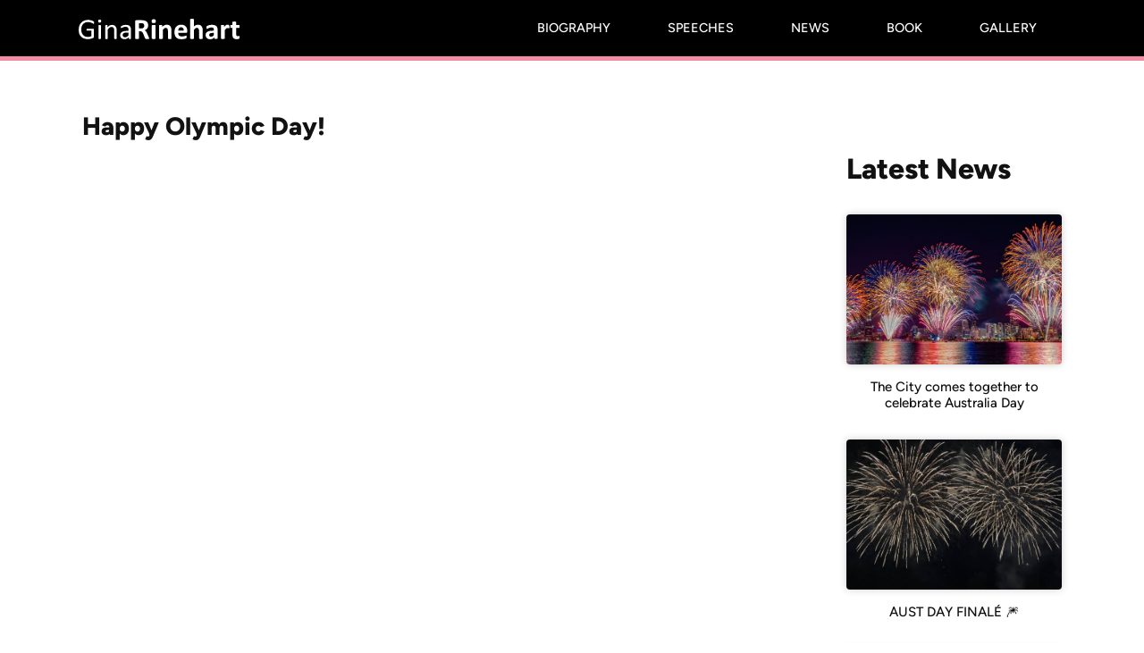

--- FILE ---
content_type: text/html; charset=UTF-8
request_url: https://www.ginarinehart.com.au/happy-olympic-day/
body_size: 7202
content:
<!doctype html>
<html lang="en-AU">

<head>
<!-- Google Tag Manager -->
<script>(function(w,d,s,l,i){w[l]=w[l]||[];w[l].push({'gtm.start':
new Date().getTime(),event:'gtm.js'});var f=d.getElementsByTagName(s)[0],
j=d.createElement(s),dl=l!='dataLayer'?'&l='+l:'';j.async=true;j.src=
'https://www.googletagmanager.com/gtm.js?id='+i+dl;f.parentNode.insertBefore(j,f);
})(window,document,'script','dataLayer','GTM-MGS7TLX');</script>
<!-- End Google Tag Manager -->

    <meta charset="UTF-8">
    <meta name="viewport" content="width=device-width, initial-scale=1">
    <link rel="profile" href="https://gmpg.org/xfn/11">

    <meta name='robots' content='index, follow, max-image-preview:large, max-snippet:-1, max-video-preview:-1' />
	<style>img:is([sizes="auto" i], [sizes^="auto," i]) { contain-intrinsic-size: 3000px 1500px }</style>
	
	<!-- This site is optimized with the Yoast SEO plugin v26.4 - https://yoast.com/wordpress/plugins/seo/ -->
	<title>Happy Olympic Day!</title>
	<meta name="description" content="Happy Olympic Day!" />
	<link rel="canonical" href="https://www.ginarinehart.com.au/happy-olympic-day/" />
	<meta name="twitter:label1" content="Written by" />
	<meta name="twitter:data1" content="Wayne Chandra" />
	<meta name="twitter:label2" content="Est. reading time" />
	<meta name="twitter:data2" content="1 minute" />
	<script type="application/ld+json" class="yoast-schema-graph">{"@context":"https://schema.org","@graph":[{"@type":"WebPage","@id":"https://www.ginarinehart.com.au/happy-olympic-day/","url":"https://www.ginarinehart.com.au/happy-olympic-day/","name":"Happy Olympic Day!","isPartOf":{"@id":"https://www.ginarinehart.com.au/#website"},"primaryImageOfPage":{"@id":"https://www.ginarinehart.com.au/happy-olympic-day/#primaryimage"},"image":{"@id":"https://www.ginarinehart.com.au/happy-olympic-day/#primaryimage"},"thumbnailUrl":"https://www.ginarinehart.com.au/wp-content/uploads/2024/06/celebrating-aussie-legend-web-768x555-1.jpg","datePublished":"2024-06-23T14:39:59+00:00","dateModified":"2024-06-25T02:12:40+00:00","author":{"@id":"https://www.ginarinehart.com.au/#/schema/person/44e3a305d2f2f322c848eeb84d986728"},"description":"Happy Olympic Day!","breadcrumb":{"@id":"https://www.ginarinehart.com.au/happy-olympic-day/#breadcrumb"},"inLanguage":"en-AU","potentialAction":[{"@type":"ReadAction","target":["https://www.ginarinehart.com.au/happy-olympic-day/"]}]},{"@type":"ImageObject","inLanguage":"en-AU","@id":"https://www.ginarinehart.com.au/happy-olympic-day/#primaryimage","url":"https://www.ginarinehart.com.au/wp-content/uploads/2024/06/celebrating-aussie-legend-web-768x555-1.jpg","contentUrl":"https://www.ginarinehart.com.au/wp-content/uploads/2024/06/celebrating-aussie-legend-web-768x555-1.jpg","width":768,"height":555},{"@type":"BreadcrumbList","@id":"https://www.ginarinehart.com.au/happy-olympic-day/#breadcrumb","itemListElement":[{"@type":"ListItem","position":1,"name":"Home","item":"https://www.ginarinehart.com.au/"},{"@type":"ListItem","position":2,"name":"Happy Olympic Day!"}]},{"@type":"WebSite","@id":"https://www.ginarinehart.com.au/#website","url":"https://www.ginarinehart.com.au/","name":"Gina Rinehart","description":"Gina Rinehart","potentialAction":[{"@type":"SearchAction","target":{"@type":"EntryPoint","urlTemplate":"https://www.ginarinehart.com.au/?s={search_term_string}"},"query-input":{"@type":"PropertyValueSpecification","valueRequired":true,"valueName":"search_term_string"}}],"inLanguage":"en-AU"},{"@type":"Person","@id":"https://www.ginarinehart.com.au/#/schema/person/44e3a305d2f2f322c848eeb84d986728","name":"Wayne Chandra","sameAs":["https://www.creativetune.com.au"]}]}</script>
	<!-- / Yoast SEO plugin. -->


<link rel="alternate" type="application/rss+xml" title="Gina Rinehart &raquo; Feed" href="https://www.ginarinehart.com.au/feed/" />
<link rel="alternate" type="application/rss+xml" title="Gina Rinehart &raquo; Comments Feed" href="https://www.ginarinehart.com.au/comments/feed/" />
<script type="text/javascript">
/* <![CDATA[ */
window._wpemojiSettings = {"baseUrl":"https:\/\/s.w.org\/images\/core\/emoji\/16.0.1\/72x72\/","ext":".png","svgUrl":"https:\/\/s.w.org\/images\/core\/emoji\/16.0.1\/svg\/","svgExt":".svg","source":{"concatemoji":"https:\/\/www.ginarinehart.com.au\/wp-includes\/js\/wp-emoji-release.min.js?ver=78281bbe9b13cad246a56169eb04264e"}};
/*! This file is auto-generated */
!function(s,n){var o,i,e;function c(e){try{var t={supportTests:e,timestamp:(new Date).valueOf()};sessionStorage.setItem(o,JSON.stringify(t))}catch(e){}}function p(e,t,n){e.clearRect(0,0,e.canvas.width,e.canvas.height),e.fillText(t,0,0);var t=new Uint32Array(e.getImageData(0,0,e.canvas.width,e.canvas.height).data),a=(e.clearRect(0,0,e.canvas.width,e.canvas.height),e.fillText(n,0,0),new Uint32Array(e.getImageData(0,0,e.canvas.width,e.canvas.height).data));return t.every(function(e,t){return e===a[t]})}function u(e,t){e.clearRect(0,0,e.canvas.width,e.canvas.height),e.fillText(t,0,0);for(var n=e.getImageData(16,16,1,1),a=0;a<n.data.length;a++)if(0!==n.data[a])return!1;return!0}function f(e,t,n,a){switch(t){case"flag":return n(e,"\ud83c\udff3\ufe0f\u200d\u26a7\ufe0f","\ud83c\udff3\ufe0f\u200b\u26a7\ufe0f")?!1:!n(e,"\ud83c\udde8\ud83c\uddf6","\ud83c\udde8\u200b\ud83c\uddf6")&&!n(e,"\ud83c\udff4\udb40\udc67\udb40\udc62\udb40\udc65\udb40\udc6e\udb40\udc67\udb40\udc7f","\ud83c\udff4\u200b\udb40\udc67\u200b\udb40\udc62\u200b\udb40\udc65\u200b\udb40\udc6e\u200b\udb40\udc67\u200b\udb40\udc7f");case"emoji":return!a(e,"\ud83e\udedf")}return!1}function g(e,t,n,a){var r="undefined"!=typeof WorkerGlobalScope&&self instanceof WorkerGlobalScope?new OffscreenCanvas(300,150):s.createElement("canvas"),o=r.getContext("2d",{willReadFrequently:!0}),i=(o.textBaseline="top",o.font="600 32px Arial",{});return e.forEach(function(e){i[e]=t(o,e,n,a)}),i}function t(e){var t=s.createElement("script");t.src=e,t.defer=!0,s.head.appendChild(t)}"undefined"!=typeof Promise&&(o="wpEmojiSettingsSupports",i=["flag","emoji"],n.supports={everything:!0,everythingExceptFlag:!0},e=new Promise(function(e){s.addEventListener("DOMContentLoaded",e,{once:!0})}),new Promise(function(t){var n=function(){try{var e=JSON.parse(sessionStorage.getItem(o));if("object"==typeof e&&"number"==typeof e.timestamp&&(new Date).valueOf()<e.timestamp+604800&&"object"==typeof e.supportTests)return e.supportTests}catch(e){}return null}();if(!n){if("undefined"!=typeof Worker&&"undefined"!=typeof OffscreenCanvas&&"undefined"!=typeof URL&&URL.createObjectURL&&"undefined"!=typeof Blob)try{var e="postMessage("+g.toString()+"("+[JSON.stringify(i),f.toString(),p.toString(),u.toString()].join(",")+"));",a=new Blob([e],{type:"text/javascript"}),r=new Worker(URL.createObjectURL(a),{name:"wpTestEmojiSupports"});return void(r.onmessage=function(e){c(n=e.data),r.terminate(),t(n)})}catch(e){}c(n=g(i,f,p,u))}t(n)}).then(function(e){for(var t in e)n.supports[t]=e[t],n.supports.everything=n.supports.everything&&n.supports[t],"flag"!==t&&(n.supports.everythingExceptFlag=n.supports.everythingExceptFlag&&n.supports[t]);n.supports.everythingExceptFlag=n.supports.everythingExceptFlag&&!n.supports.flag,n.DOMReady=!1,n.readyCallback=function(){n.DOMReady=!0}}).then(function(){return e}).then(function(){var e;n.supports.everything||(n.readyCallback(),(e=n.source||{}).concatemoji?t(e.concatemoji):e.wpemoji&&e.twemoji&&(t(e.twemoji),t(e.wpemoji)))}))}((window,document),window._wpemojiSettings);
/* ]]> */
</script>
<style id='wp-emoji-styles-inline-css' type='text/css'>

	img.wp-smiley, img.emoji {
		display: inline !important;
		border: none !important;
		box-shadow: none !important;
		height: 1em !important;
		width: 1em !important;
		margin: 0 0.07em !important;
		vertical-align: -0.1em !important;
		background: none !important;
		padding: 0 !important;
	}
</style>
<link rel='stylesheet' id='wp-block-library-css' href='https://www.ginarinehart.com.au/wp-includes/css/dist/block-library/style.min.css?ver=78281bbe9b13cad246a56169eb04264e' type='text/css' media='all' />
<style id='classic-theme-styles-inline-css' type='text/css'>
/*! This file is auto-generated */
.wp-block-button__link{color:#fff;background-color:#32373c;border-radius:9999px;box-shadow:none;text-decoration:none;padding:calc(.667em + 2px) calc(1.333em + 2px);font-size:1.125em}.wp-block-file__button{background:#32373c;color:#fff;text-decoration:none}
</style>
<style id='pdfemb-pdf-embedder-viewer-style-inline-css' type='text/css'>
.wp-block-pdfemb-pdf-embedder-viewer{max-width:none}

</style>
<style id='global-styles-inline-css' type='text/css'>
:root{--wp--preset--aspect-ratio--square: 1;--wp--preset--aspect-ratio--4-3: 4/3;--wp--preset--aspect-ratio--3-4: 3/4;--wp--preset--aspect-ratio--3-2: 3/2;--wp--preset--aspect-ratio--2-3: 2/3;--wp--preset--aspect-ratio--16-9: 16/9;--wp--preset--aspect-ratio--9-16: 9/16;--wp--preset--color--black: #000000;--wp--preset--color--cyan-bluish-gray: #abb8c3;--wp--preset--color--white: #ffffff;--wp--preset--color--pale-pink: #f78da7;--wp--preset--color--vivid-red: #cf2e2e;--wp--preset--color--luminous-vivid-orange: #ff6900;--wp--preset--color--luminous-vivid-amber: #fcb900;--wp--preset--color--light-green-cyan: #7bdcb5;--wp--preset--color--vivid-green-cyan: #00d084;--wp--preset--color--pale-cyan-blue: #8ed1fc;--wp--preset--color--vivid-cyan-blue: #0693e3;--wp--preset--color--vivid-purple: #9b51e0;--wp--preset--gradient--vivid-cyan-blue-to-vivid-purple: linear-gradient(135deg,rgba(6,147,227,1) 0%,rgb(155,81,224) 100%);--wp--preset--gradient--light-green-cyan-to-vivid-green-cyan: linear-gradient(135deg,rgb(122,220,180) 0%,rgb(0,208,130) 100%);--wp--preset--gradient--luminous-vivid-amber-to-luminous-vivid-orange: linear-gradient(135deg,rgba(252,185,0,1) 0%,rgba(255,105,0,1) 100%);--wp--preset--gradient--luminous-vivid-orange-to-vivid-red: linear-gradient(135deg,rgba(255,105,0,1) 0%,rgb(207,46,46) 100%);--wp--preset--gradient--very-light-gray-to-cyan-bluish-gray: linear-gradient(135deg,rgb(238,238,238) 0%,rgb(169,184,195) 100%);--wp--preset--gradient--cool-to-warm-spectrum: linear-gradient(135deg,rgb(74,234,220) 0%,rgb(151,120,209) 20%,rgb(207,42,186) 40%,rgb(238,44,130) 60%,rgb(251,105,98) 80%,rgb(254,248,76) 100%);--wp--preset--gradient--blush-light-purple: linear-gradient(135deg,rgb(255,206,236) 0%,rgb(152,150,240) 100%);--wp--preset--gradient--blush-bordeaux: linear-gradient(135deg,rgb(254,205,165) 0%,rgb(254,45,45) 50%,rgb(107,0,62) 100%);--wp--preset--gradient--luminous-dusk: linear-gradient(135deg,rgb(255,203,112) 0%,rgb(199,81,192) 50%,rgb(65,88,208) 100%);--wp--preset--gradient--pale-ocean: linear-gradient(135deg,rgb(255,245,203) 0%,rgb(182,227,212) 50%,rgb(51,167,181) 100%);--wp--preset--gradient--electric-grass: linear-gradient(135deg,rgb(202,248,128) 0%,rgb(113,206,126) 100%);--wp--preset--gradient--midnight: linear-gradient(135deg,rgb(2,3,129) 0%,rgb(40,116,252) 100%);--wp--preset--font-size--small: 13px;--wp--preset--font-size--medium: 20px;--wp--preset--font-size--large: 36px;--wp--preset--font-size--x-large: 42px;--wp--preset--spacing--20: 0.44rem;--wp--preset--spacing--30: 0.67rem;--wp--preset--spacing--40: 1rem;--wp--preset--spacing--50: 1.5rem;--wp--preset--spacing--60: 2.25rem;--wp--preset--spacing--70: 3.38rem;--wp--preset--spacing--80: 5.06rem;--wp--preset--shadow--natural: 6px 6px 9px rgba(0, 0, 0, 0.2);--wp--preset--shadow--deep: 12px 12px 50px rgba(0, 0, 0, 0.4);--wp--preset--shadow--sharp: 6px 6px 0px rgba(0, 0, 0, 0.2);--wp--preset--shadow--outlined: 6px 6px 0px -3px rgba(255, 255, 255, 1), 6px 6px rgba(0, 0, 0, 1);--wp--preset--shadow--crisp: 6px 6px 0px rgba(0, 0, 0, 1);}:where(.is-layout-flex){gap: 0.5em;}:where(.is-layout-grid){gap: 0.5em;}body .is-layout-flex{display: flex;}.is-layout-flex{flex-wrap: wrap;align-items: center;}.is-layout-flex > :is(*, div){margin: 0;}body .is-layout-grid{display: grid;}.is-layout-grid > :is(*, div){margin: 0;}:where(.wp-block-columns.is-layout-flex){gap: 2em;}:where(.wp-block-columns.is-layout-grid){gap: 2em;}:where(.wp-block-post-template.is-layout-flex){gap: 1.25em;}:where(.wp-block-post-template.is-layout-grid){gap: 1.25em;}.has-black-color{color: var(--wp--preset--color--black) !important;}.has-cyan-bluish-gray-color{color: var(--wp--preset--color--cyan-bluish-gray) !important;}.has-white-color{color: var(--wp--preset--color--white) !important;}.has-pale-pink-color{color: var(--wp--preset--color--pale-pink) !important;}.has-vivid-red-color{color: var(--wp--preset--color--vivid-red) !important;}.has-luminous-vivid-orange-color{color: var(--wp--preset--color--luminous-vivid-orange) !important;}.has-luminous-vivid-amber-color{color: var(--wp--preset--color--luminous-vivid-amber) !important;}.has-light-green-cyan-color{color: var(--wp--preset--color--light-green-cyan) !important;}.has-vivid-green-cyan-color{color: var(--wp--preset--color--vivid-green-cyan) !important;}.has-pale-cyan-blue-color{color: var(--wp--preset--color--pale-cyan-blue) !important;}.has-vivid-cyan-blue-color{color: var(--wp--preset--color--vivid-cyan-blue) !important;}.has-vivid-purple-color{color: var(--wp--preset--color--vivid-purple) !important;}.has-black-background-color{background-color: var(--wp--preset--color--black) !important;}.has-cyan-bluish-gray-background-color{background-color: var(--wp--preset--color--cyan-bluish-gray) !important;}.has-white-background-color{background-color: var(--wp--preset--color--white) !important;}.has-pale-pink-background-color{background-color: var(--wp--preset--color--pale-pink) !important;}.has-vivid-red-background-color{background-color: var(--wp--preset--color--vivid-red) !important;}.has-luminous-vivid-orange-background-color{background-color: var(--wp--preset--color--luminous-vivid-orange) !important;}.has-luminous-vivid-amber-background-color{background-color: var(--wp--preset--color--luminous-vivid-amber) !important;}.has-light-green-cyan-background-color{background-color: var(--wp--preset--color--light-green-cyan) !important;}.has-vivid-green-cyan-background-color{background-color: var(--wp--preset--color--vivid-green-cyan) !important;}.has-pale-cyan-blue-background-color{background-color: var(--wp--preset--color--pale-cyan-blue) !important;}.has-vivid-cyan-blue-background-color{background-color: var(--wp--preset--color--vivid-cyan-blue) !important;}.has-vivid-purple-background-color{background-color: var(--wp--preset--color--vivid-purple) !important;}.has-black-border-color{border-color: var(--wp--preset--color--black) !important;}.has-cyan-bluish-gray-border-color{border-color: var(--wp--preset--color--cyan-bluish-gray) !important;}.has-white-border-color{border-color: var(--wp--preset--color--white) !important;}.has-pale-pink-border-color{border-color: var(--wp--preset--color--pale-pink) !important;}.has-vivid-red-border-color{border-color: var(--wp--preset--color--vivid-red) !important;}.has-luminous-vivid-orange-border-color{border-color: var(--wp--preset--color--luminous-vivid-orange) !important;}.has-luminous-vivid-amber-border-color{border-color: var(--wp--preset--color--luminous-vivid-amber) !important;}.has-light-green-cyan-border-color{border-color: var(--wp--preset--color--light-green-cyan) !important;}.has-vivid-green-cyan-border-color{border-color: var(--wp--preset--color--vivid-green-cyan) !important;}.has-pale-cyan-blue-border-color{border-color: var(--wp--preset--color--pale-cyan-blue) !important;}.has-vivid-cyan-blue-border-color{border-color: var(--wp--preset--color--vivid-cyan-blue) !important;}.has-vivid-purple-border-color{border-color: var(--wp--preset--color--vivid-purple) !important;}.has-vivid-cyan-blue-to-vivid-purple-gradient-background{background: var(--wp--preset--gradient--vivid-cyan-blue-to-vivid-purple) !important;}.has-light-green-cyan-to-vivid-green-cyan-gradient-background{background: var(--wp--preset--gradient--light-green-cyan-to-vivid-green-cyan) !important;}.has-luminous-vivid-amber-to-luminous-vivid-orange-gradient-background{background: var(--wp--preset--gradient--luminous-vivid-amber-to-luminous-vivid-orange) !important;}.has-luminous-vivid-orange-to-vivid-red-gradient-background{background: var(--wp--preset--gradient--luminous-vivid-orange-to-vivid-red) !important;}.has-very-light-gray-to-cyan-bluish-gray-gradient-background{background: var(--wp--preset--gradient--very-light-gray-to-cyan-bluish-gray) !important;}.has-cool-to-warm-spectrum-gradient-background{background: var(--wp--preset--gradient--cool-to-warm-spectrum) !important;}.has-blush-light-purple-gradient-background{background: var(--wp--preset--gradient--blush-light-purple) !important;}.has-blush-bordeaux-gradient-background{background: var(--wp--preset--gradient--blush-bordeaux) !important;}.has-luminous-dusk-gradient-background{background: var(--wp--preset--gradient--luminous-dusk) !important;}.has-pale-ocean-gradient-background{background: var(--wp--preset--gradient--pale-ocean) !important;}.has-electric-grass-gradient-background{background: var(--wp--preset--gradient--electric-grass) !important;}.has-midnight-gradient-background{background: var(--wp--preset--gradient--midnight) !important;}.has-small-font-size{font-size: var(--wp--preset--font-size--small) !important;}.has-medium-font-size{font-size: var(--wp--preset--font-size--medium) !important;}.has-large-font-size{font-size: var(--wp--preset--font-size--large) !important;}.has-x-large-font-size{font-size: var(--wp--preset--font-size--x-large) !important;}
:where(.wp-block-post-template.is-layout-flex){gap: 1.25em;}:where(.wp-block-post-template.is-layout-grid){gap: 1.25em;}
:where(.wp-block-columns.is-layout-flex){gap: 2em;}:where(.wp-block-columns.is-layout-grid){gap: 2em;}
:root :where(.wp-block-pullquote){font-size: 1.5em;line-height: 1.6;}
</style>
<link rel='stylesheet' id='bootstrap_css-css' href='https://www.ginarinehart.com.au/wp-content/themes/ginarinehart/dist/css/bootstrap.min.css?ver=5.3.0' type='text/css' media='all' />
<link rel='stylesheet' id='animate-css-css' href='https://www.ginarinehart.com.au/wp-content/themes/ginarinehart/dist/css/animate.css?ver=78281bbe9b13cad246a56169eb04264e' type='text/css' media='all' />
<link rel='stylesheet' id='custom-font-css-css' href='https://www.ginarinehart.com.au/wp-content/themes/ginarinehart/fonts/custom-fonts.css?ver=78281bbe9b13cad246a56169eb04264e' type='text/css' media='all' />
<link rel='stylesheet' id='owl-css-css' href='https://www.ginarinehart.com.au/wp-content/themes/ginarinehart/dist/css/owl.carousel.min.css?ver=78281bbe9b13cad246a56169eb04264e' type='text/css' media='all' />
<link rel='stylesheet' id='owl-default-css-css' href='https://www.ginarinehart.com.au/wp-content/themes/ginarinehart/dist/css/owl.theme.default.min.css?ver=78281bbe9b13cad246a56169eb04264e' type='text/css' media='all' />
<link rel='stylesheet' id='ghr-style-css' href='https://www.ginarinehart.com.au/wp-content/themes/ginarinehart/style.css?ver=78281bbe9b13cad246a56169eb04264e' type='text/css' media='all' />
<script type="text/javascript" src="https://www.ginarinehart.com.au/wp-includes/js/jquery/jquery.min.js?ver=3.7.1" id="jquery-core-js"></script>
<script type="text/javascript" src="https://www.ginarinehart.com.au/wp-includes/js/jquery/jquery-migrate.min.js?ver=3.4.1" id="jquery-migrate-js"></script>
<link rel="https://api.w.org/" href="https://www.ginarinehart.com.au/wp-json/" /><link rel="alternate" title="JSON" type="application/json" href="https://www.ginarinehart.com.au/wp-json/wp/v2/posts/90432" /><link rel="EditURI" type="application/rsd+xml" title="RSD" href="https://www.ginarinehart.com.au/xmlrpc.php?rsd" />

<link rel='shortlink' href='https://www.ginarinehart.com.au/?p=90432' />
<link rel="alternate" title="oEmbed (JSON)" type="application/json+oembed" href="https://www.ginarinehart.com.au/wp-json/oembed/1.0/embed?url=https%3A%2F%2Fwww.ginarinehart.com.au%2Fhappy-olympic-day%2F" />
<link rel="alternate" title="oEmbed (XML)" type="text/xml+oembed" href="https://www.ginarinehart.com.au/wp-json/oembed/1.0/embed?url=https%3A%2F%2Fwww.ginarinehart.com.au%2Fhappy-olympic-day%2F&#038;format=xml" />
<meta name="generator" content="Elementor 3.33.2; features: e_font_icon_svg, additional_custom_breakpoints; settings: css_print_method-external, google_font-enabled, font_display-auto">
			<style>
				.e-con.e-parent:nth-of-type(n+4):not(.e-lazyloaded):not(.e-no-lazyload),
				.e-con.e-parent:nth-of-type(n+4):not(.e-lazyloaded):not(.e-no-lazyload) * {
					background-image: none !important;
				}
				@media screen and (max-height: 1024px) {
					.e-con.e-parent:nth-of-type(n+3):not(.e-lazyloaded):not(.e-no-lazyload),
					.e-con.e-parent:nth-of-type(n+3):not(.e-lazyloaded):not(.e-no-lazyload) * {
						background-image: none !important;
					}
				}
				@media screen and (max-height: 640px) {
					.e-con.e-parent:nth-of-type(n+2):not(.e-lazyloaded):not(.e-no-lazyload),
					.e-con.e-parent:nth-of-type(n+2):not(.e-lazyloaded):not(.e-no-lazyload) * {
						background-image: none !important;
					}
				}
			</style>
			<link rel="icon" href="https://www.ginarinehart.com.au/wp-content/uploads/2023/10/cropped-ghr-favicon-1-32x32.jpg" sizes="32x32" />
<link rel="icon" href="https://www.ginarinehart.com.au/wp-content/uploads/2023/10/cropped-ghr-favicon-1-192x192.jpg" sizes="192x192" />
<link rel="apple-touch-icon" href="https://www.ginarinehart.com.au/wp-content/uploads/2023/10/cropped-ghr-favicon-1-180x180.jpg" />
<meta name="msapplication-TileImage" content="https://www.ginarinehart.com.au/wp-content/uploads/2023/10/cropped-ghr-favicon-1-270x270.jpg" />
</head>


<body class="wp-singular post-template-default single single-post postid-90432 single-format-standard wp-theme-ginarinehart elementor-default elementor-kit-9513">
<!-- Google Tag Manager (noscript) -->
<noscript><iframe src="https://www.googletagmanager.com/ns.html?id=GTM-MGS7TLX"
height="0" width="0" style="display:none;visibility:hidden"></iframe></noscript>
<!-- End Google Tag Manager (noscript) -->

    <header id="masthead" class="site-header">
        <nav class="navbar navbar-expand-lg navbar-light justify-content-between" role="navigation">
            <a class="navbar-brand" href="https://www.ginarinehart.com.au">
                <img src="https://www.ginarinehart.com.au/wp-content/themes/ginarinehart/dist/img/ghr-header-logo.svg" alt="Gina Rinehart" width="276" height="24">
            </a>

            <div class="hamburger-menu" type="button" data-toggle="collapse" data-target="#main-menu" aria-controls="main-menu" aria-expanded="false" aria-label="Toggle navigation">
                <div class="bar"></div>
            </div>

            <div class="menu-wrapper">
                <div id="main-menu" class="menu-home-container"><ul id="menu-home" class="navbar-nav"><li itemscope="itemscope" itemtype="https://www.schema.org/SiteNavigationElement" id="menu-item-1595" class="menu-item menu-item-type-post_type menu-item-object-page menu-item-1595 nav-item"><a title="Biography" href="https://www.ginarinehart.com.au/biography/" class="nav-link">Biography</a></li>
<li itemscope="itemscope" itemtype="https://www.schema.org/SiteNavigationElement" id="menu-item-1598" class="menu-item menu-item-type-post_type menu-item-object-page menu-item-1598 nav-item"><a title="Speeches" href="https://www.ginarinehart.com.au/speeches/" class="nav-link">Speeches</a></li>
<li itemscope="itemscope" itemtype="https://www.schema.org/SiteNavigationElement" id="menu-item-1597" class="menu-item menu-item-type-post_type menu-item-object-page menu-item-1597 nav-item"><a title="News" href="https://www.ginarinehart.com.au/other-publications/" class="nav-link">News</a></li>
<li itemscope="itemscope" itemtype="https://www.schema.org/SiteNavigationElement" id="menu-item-2381" class="menu-item menu-item-type-post_type menu-item-object-page menu-item-2381 nav-item"><a title="Book" href="https://www.ginarinehart.com.au/books/" class="nav-link">Book</a></li>
<li itemscope="itemscope" itemtype="https://www.schema.org/SiteNavigationElement" id="menu-item-10213" class="menu-item menu-item-type-post_type menu-item-object-page menu-item-10213 nav-item"><a title="Gallery" href="https://www.ginarinehart.com.au/gallery/" class="nav-link">Gallery</a></li>
</ul></div>
            </div>
        </nav>
    </header>
    <div class="content-wrapper">
<div class="single-post-wrapper">
    <div class="container">
        <div class="row">
            <div class="col-12 col-sm-12">
                <h1>Happy Olympic Day!</h1>
            </div>
        </div>
        <div class="row">
            <div class="col-12 col-sm-12 col-md-8 col-lg-9">
                <p><iframe title="Embedded post" src="https://www.linkedin.com/embed/feed/update/urn:li:share:7210458282061152256" width="504" height="920" frameborder="0" allowfullscreen="allowfullscreen"></iframe></p>
                
               
            </div>
            <div class="col-12 col-sm-12 col-md-4 col-lg-3">
                <div class="news-sidebar">
                    <h3>Latest News</h3>
                    <div class="sidebar-latest-news-wrapper"><div class="latest-news"><a href="https://www.ginarinehart.com.au/the-city-comes-together-to-celebrate-australia-day/" class="news-img" style="background-image:url(https://www.ginarinehart.com.au/wp-content/uploads/2026/01/Fireworks-WA-DAy.jpg);"></a><a href="https://www.ginarinehart.com.au/the-city-comes-together-to-celebrate-australia-day/" class="news-title">The City comes together to celebrate Australia Day</a></div><div class="latest-news"><a href="https://www.ginarinehart.com.au/aust-day-finale-%f0%9f%8e%86/" class="news-img" style="background-image:url(https://www.ginarinehart.com.au/wp-content/uploads/2026/01/Fireworks.jpeg);"></a><a href="https://www.ginarinehart.com.au/aust-day-finale-%f0%9f%8e%86/" class="news-title">AUST DAY FINALÉ 🎆</a></div><div class="latest-news"><a href="https://www.ginarinehart.com.au/for-those-who-go-further/" class="news-img" style="background-image:url(https://www.ginarinehart.com.au/wp-content/uploads/2026/01/For-those-who-go-futher.jpg);"></a><a href="https://www.ginarinehart.com.au/for-those-who-go-further/" class="news-title">For those who go further</a></div><div class="latest-news"><a href="https://www.ginarinehart.com.au/lets-go-australia-2/" class="news-img" style="background-image:url(https://www.ginarinehart.com.au/wp-content/uploads/2026/01/AUSTRALIA-01__33205.jpg);"></a><a href="https://www.ginarinehart.com.au/lets-go-australia-2/" class="news-title">Lets go Australia!</a></div><div class="latest-news"><a href="https://www.ginarinehart.com.au/australia-day-is-a-time-for-celebration-2/" class="news-img" style="background-image:url(https://www.ginarinehart.com.au/wp-content/uploads/2020/04/Red-Hat.jpg);"></a><a href="https://www.ginarinehart.com.au/australia-day-is-a-time-for-celebration-2/" class="news-title">Australia Day is a time for celebration</a></div></div>                </div>
            </div>
        </div>
    </div>
</div>

</div>

<a href="#" class="topbutton"><img src="https://www.ginarinehart.com.au/wp-content/themes/ginarinehart/dist/img/icon-chevron-up-white.svg" alt="Back to top" /></a>
<footer class="site-footer">
    <div class="container">
        <div class="row align-items-center">
            <div class="col-12 col-sm-12 col-md-12">
                <a href="https://www.ginarinehart.com.au" style="width:180px; display:block; margin:0 auto;">
                <img src="https://www.ginarinehart.com.au/wp-content/themes/ginarinehart/dist/img/ghr-header-logo.svg" alt="Gina Rinehart" width="276" height="24" class="">
            </a>
            </div>
    	</div>
    </div>
</footer>

<script type="speculationrules">
{"prefetch":[{"source":"document","where":{"and":[{"href_matches":"\/*"},{"not":{"href_matches":["\/wp-*.php","\/wp-admin\/*","\/wp-content\/uploads\/*","\/wp-content\/*","\/wp-content\/plugins\/*","\/wp-content\/themes\/ginarinehart\/*","\/*\\?(.+)"]}},{"not":{"selector_matches":"a[rel~=\"nofollow\"]"}},{"not":{"selector_matches":".no-prefetch, .no-prefetch a"}}]},"eagerness":"conservative"}]}
</script>
			<script>
				const lazyloadRunObserver = () => {
					const lazyloadBackgrounds = document.querySelectorAll( `.e-con.e-parent:not(.e-lazyloaded)` );
					const lazyloadBackgroundObserver = new IntersectionObserver( ( entries ) => {
						entries.forEach( ( entry ) => {
							if ( entry.isIntersecting ) {
								let lazyloadBackground = entry.target;
								if( lazyloadBackground ) {
									lazyloadBackground.classList.add( 'e-lazyloaded' );
								}
								lazyloadBackgroundObserver.unobserve( entry.target );
							}
						});
					}, { rootMargin: '200px 0px 200px 0px' } );
					lazyloadBackgrounds.forEach( ( lazyloadBackground ) => {
						lazyloadBackgroundObserver.observe( lazyloadBackground );
					} );
				};
				const events = [
					'DOMContentLoaded',
					'elementor/lazyload/observe',
				];
				events.forEach( ( event ) => {
					document.addEventListener( event, lazyloadRunObserver );
				} );
			</script>
			<script type="text/javascript" src="https://www.ginarinehart.com.au/wp-content/themes/ginarinehart/js/navigation.js?ver=78281bbe9b13cad246a56169eb04264e" id="creativetune-navigation-js"></script>
<script type="text/javascript" src="https://www.ginarinehart.com.au/wp-content/themes/ginarinehart/js/skip-link-focus-fix.js?ver=78281bbe9b13cad246a56169eb04264e" id="creativetune-skip-link-focus-fix-js"></script>
<script type="text/javascript" src="https://www.ginarinehart.com.au/wp-content/themes/ginarinehart/dist/js/bootstrap.min.js?ver=5.3.0" id="bootstrap-min-js-js"></script>
<script type="text/javascript" src="https://www.ginarinehart.com.au/wp-content/themes/ginarinehart/dist/js/owl.carousel.min.js?ver=78281bbe9b13cad246a56169eb04264e" id="owl-js-js"></script>
<script type="text/javascript" src="https://www.ginarinehart.com.au/wp-content/themes/ginarinehart/dist/js/topbutton.js?ver=78281bbe9b13cad246a56169eb04264e" id="backtotop-js-js"></script>
<script type="text/javascript" src="https://www.ginarinehart.com.au/wp-content/themes/ginarinehart/dist/js/creativetune.js?ver=78281bbe9b13cad246a56169eb04264e" id="creativetune-js-js"></script>

</body>

</html>

--- FILE ---
content_type: text/css
request_url: https://www.ginarinehart.com.au/wp-content/themes/ginarinehart/fonts/custom-fonts.css?ver=78281bbe9b13cad246a56169eb04264e
body_size: -213
content:
/* figtree-regular - latin */
@font-face {
  font-display: swap; /* Check https://developer.mozilla.org/en-US/docs/Web/CSS/@font-face/font-display for other options. */
  font-family: "Figtree";
  font-style: normal;
  font-weight: 400;
  src: url("../fonts/fonts/figtree-v5-latin-regular.woff2") format("woff2"); /* Chrome 36+, Opera 23+, Firefox 39+, Safari 12+, iOS 10+ */
}
/* figtree-italic - latin */
@font-face {
  font-display: swap; /* Check https://developer.mozilla.org/en-US/docs/Web/CSS/@font-face/font-display for other options. */
  font-family: "Figtree";
  font-style: italic;
  font-weight: 400;
  src: url("../fonts/fonts/figtree-v5-latin-italic.woff2") format("woff2"); /* Chrome 36+, Opera 23+, Firefox 39+, Safari 12+, iOS 10+ */
}
/* figtree-500 - latin */
@font-face {
  font-display: swap; /* Check https://developer.mozilla.org/en-US/docs/Web/CSS/@font-face/font-display for other options. */
  font-family: "Figtree";
  font-style: normal;
  font-weight: 500;
  src: url("../fonts/fonts/figtree-v5-latin-500.woff2") format("woff2"); /* Chrome 36+, Opera 23+, Firefox 39+, Safari 12+, iOS 10+ */
}
/* figtree-500italic - latin */
@font-face {
  font-display: swap; /* Check https://developer.mozilla.org/en-US/docs/Web/CSS/@font-face/font-display for other options. */
  font-family: "Figtree";
  font-style: italic;
  font-weight: 500;
  src: url("../fonts/fonts/figtree-v5-latin-500italic.woff2") format("woff2"); /* Chrome 36+, Opera 23+, Firefox 39+, Safari 12+, iOS 10+ */
}
/* figtree-700 - latin */
@font-face {
  font-display: swap; /* Check https://developer.mozilla.org/en-US/docs/Web/CSS/@font-face/font-display for other options. */
  font-family: "Figtree";
  font-style: normal;
  font-weight: 700;
  src: url("../fonts/fonts/figtree-v5-latin-700.woff2") format("woff2"); /* Chrome 36+, Opera 23+, Firefox 39+, Safari 12+, iOS 10+ */
}
/* figtree-700italic - latin */
@font-face {
  font-display: swap; /* Check https://developer.mozilla.org/en-US/docs/Web/CSS/@font-face/font-display for other options. */
  font-family: "Figtree";
  font-style: italic;
  font-weight: 700;
  src: url("../fonts/fonts/figtree-v5-latin-700italic.woff2") format("woff2"); /* Chrome 36+, Opera 23+, Firefox 39+, Safari 12+, iOS 10+ */
}
/* figtree-800 - latin */
@font-face {
  font-display: swap; /* Check https://developer.mozilla.org/en-US/docs/Web/CSS/@font-face/font-display for other options. */
  font-family: "Figtree";
  font-style: normal;
  font-weight: 800;
  src: url("../fonts/fonts/figtree-v5-latin-800.woff2") format("woff2"); /* Chrome 36+, Opera 23+, Firefox 39+, Safari 12+, iOS 10+ */
}
/* figtree-800italic - latin */
@font-face {
  font-display: swap; /* Check https://developer.mozilla.org/en-US/docs/Web/CSS/@font-face/font-display for other options. */
  font-family: "Figtree";
  font-style: italic;
  font-weight: 800;
  src: url("../fonts/fonts/figtree-v5-latin-800italic.woff2") format("woff2"); /* Chrome 36+, Opera 23+, Firefox 39+, Safari 12+, iOS 10+ */
}


--- FILE ---
content_type: text/css
request_url: https://www.ginarinehart.com.au/wp-content/themes/ginarinehart/style.css?ver=78281bbe9b13cad246a56169eb04264e
body_size: 9035
content:
/*!
Theme Name: Gina Rinehart
Theme URI: https://www.ginarinehart.com.au
Author: Wayne Chandra
Author URI: https://www.creativetune.com.au
Description: Gina Rinehart WordPress Theme
Version: 1.0.1
License: GNU General Public License v2 or later
License URI: LICENSE
Text Domain: ginarinehart
Tags: gina rinehart, hancock prospecting

*/
/*--------------------------------------------------------------
>>> TABLE OF CONTENTS:
----------------------------------------------------------------
# Normalize
# Typography
# Elements
# Forms
# Navigation
        ## Links
        ## Menus
# Accessibility
# Alignments
# Clearings
# Widgets
# Content
        ## Posts and pages
        ## Comments
# Infinite scroll
# Media
        ## Captions
        ## Galleries
# Header
# Footer
# Back To Top
# Spacing
# Additional Layout
# Home Page
# Internal Page Header
# Contact Form Section
# Full Width Page

--------------------------------------------------------------*/

/*--------------------------------------------------------------
# Normalize
--------------------------------------------------------------*/
html {
  font-family: sans-serif;
  -webkit-text-size-adjust: 100%;
  -ms-text-size-adjust: 100%;
  font-size: 100%;
}

body {
  margin: 0;
}

article,
aside,
details,
figcaption,
figure,
footer,
header,
main,
menu,
nav,
section,
summary {
  display: block;
}

audio,
canvas,
progress,
video {
  display: inline-block;
  vertical-align: baseline;
}

audio:not([controls]) {
  display: none;
  height: 0;
}

[hidden],
template {
  display: none;
}

a {
  background-color: transparent;
}

a:active,
a:hover {
  outline: 0;
}

abbr[title] {
  border-bottom: 1px dotted;
}

b,
strong {
  font-weight: bold;
}

dfn {
  font-style: italic;
}

h1 {
  font-size: 2em;
  margin: 0.67em 0;
}

mark {
  background: #ff0;
  color: #000;
}

small {
  font-size: 80%;
}

sub,
sup {
  font-size: 75%;
  line-height: 0;
  position: relative;
  vertical-align: baseline;
}

sup {
  top: -0.5em;
}

sub {
  bottom: -0.25em;
}

img {
  border: 0;
}

svg:not(:root) {
  overflow: hidden;
}

figure {
  margin: 1em 40px;
}

hr {
  box-sizing: content-box;
  height: 0;
}

pre {
  overflow: auto;
}

code,
kbd,
pre,
samp {
  font-family: monospace, monospace;
  font-size: 1em;
}

button,
input,
optgroup,
select,
textarea {
  color: inherit;
  font: inherit;
  margin: 0;
}

button {
  overflow: visible;
}

button,
select {
  text-transform: none;
}

button,
html input[type="button"],
input[type="reset"],
input[type="submit"] {
  -webkit-appearance: button;
  cursor: pointer;
}

button[disabled],
html input[disabled] {
  cursor: default;
}

button::-moz-focus-inner,
input::-moz-focus-inner {
  border: 0;
  padding: 0;
}

input {
  line-height: normal;
}

input[type="checkbox"],
input[type="radio"] {
  box-sizing: border-box;
  padding: 0;
}

input[type="number"]::-webkit-inner-spin-button,
input[type="number"]::-webkit-outer-spin-button {
  height: auto;
}

input[type="search"]::-webkit-search-cancel-button,
input[type="search"]::-webkit-search-decoration {
  -webkit-appearance: none;
}

fieldset {
  border: 1px solid #c0c0c0;
  margin: 0 2px;
  padding: 0.35em 0.625em 0.75em;
}

legend {
  border: 0;
  padding: 0;
}

textarea {
  overflow: auto;
}

optgroup {
  font-weight: bold;
}

table {
  border-collapse: collapse;
  border-spacing: 0;
}

td,
th {
  padding: 0;
}

/*
::selection {
    background: #25414f;
}
::-moz-selection {
    background: #25414f;
}
body::selection {
    background: #25414f;
}
body::-moz-selection {
    background: #25414f;
}
p::selection {
    background: #25414f;
    color:#fff;
}
p::-moz-selection {
    background: #25414f;
    color:#fff;
}
span::selection {
    background: #25414f;
    color:#fff;
}
span::-moz-selection {
    background: #25414f;
    color:#fff;
}
a::selection {
    background: #25414f;
    color:#fff;
}
a::-moz-selection {
    background: #25414f;
    color:#fff;
}
h1::selection {
    background: #25414f;
    color:#fff;
}
h1::-moz-selection {
    background: #25414f;
    color:#fff;
}
h2::selection {
    background: #25414f;
    color:#fff;
}
h2::-moz-selection {
    background: #25414f;
    color:#fff;
}
h3::selection {
    background: #25414f;
    color:#fff;
}
h3::-moz-selection {
    background: #25414f;
    color:#fff;
}
h4::selection {
    background: #25414f;
    color:#fff;
}
h4::-moz-selection {
    background: #25414f;
    color:#fff;
}
h5::selection {
    background: #25414f;
    color:#fff;
}
h5::-moz-selection {
    background: #25414f;
    color:#fff;
}
h6::selection {
    background: #25414f;
    color:#fff;
}
h6::-moz-selection {
    background: #25414f;
    color:#fff;
}
*/
/*--------------------------------------------------------------
# Typography
--------------------------------------------------------------*/
body,
button,
input,
select,
optgroup,
textarea {
  color: #121212;
  font-family: "Figtree", Arial, Helvetica, sans-serif;
  font-weight: 400;
  font-size: 16px;
  font-size: 1rem;
  line-height: 1.45em;
  -webkit-font-smoothing: antialiased;
  -moz-osx-font-smoothing: grayscale;
}

h1,
h2,
h3,
h4,
h5,
h6 {
  clear: both;
  font-family: "Figtree", Arial, Helvetica, sans-serif;
  font-weight: 800;
  color: #121212;
  margin-bottom: 1em;
  line-height: 1.2em;
}

h1 {
  font-size: 42px;
}
@media (max-width: 1200px) {
  h1 {
    font-size: 38px;
  }
}
@media (max-width: 768px) {
  h1 {
    font-size: 32px;
  }
}
@media (max-width: 576px) {
  h1 {
    font-size: 28px;
  }
}

h2 {
  font-size: 36px;
}
@media (max-width: 1200px) {
  h2 {
    font-size: 32px;
  }
}
@media (max-width: 768px) {
  h2 {
    font-size: 28px;
  }
}
@media (max-width: 576px) {
  h2 {
    font-size: 24px;
  }
}

h3 {
  font-size: 32px;
}
@media (max-width: 1200px) {
  h3 {
    font-size: 27px;
  }
}
@media (max-width: 768px) {
  h3 {
    font-size: 24px;
  }
}
@media (max-width: 576px) {
  h3 {
    font-size: 20px;
  }
}

h4 {
  font-size: 28px;
}
@media (max-width: 1200px) {
  h4 {
    font-size: 24px;
  }
}
@media (max-width: 768px) {
  h4 {
    font-size: 20px;
  }
}
@media (max-width: 576px) {
  h4 {
    font-size: 18px;
  }
}

h5 {
  font-size: 24px;
}
@media (max-width: 1200px) {
  h5 {
    font-size: 20px;
  }
}
@media (max-width: 768px) {
  h5 {
    font-size: 18px;
  }
}
@media (max-width: 576px) {
  h5 {
    font-size: 16px;
  }
}

h6 {
  font-size: 20px;
}
@media (max-width: 1200px) {
  h6 {
    font-size: 18px;
  }
}
@media (max-width: 768px) {
  h6 {
    font-size: 16px;
  }
}
@media (max-width: 576px) {
  h6 {
    font-size: 16px;
  }
}

p {
  margin-bottom: 1em;
}

dfn,
cite,
em,
i {
  font-style: italic;
}

blockquote {
  border-left: 12px solid #000;
  padding-left: 1em;
  font-family: "Figtree", Arial, Helvetica, sans-serif;
  font-weight: 700;
  font-size: 24px;
  font-size: 1.5rem;
  line-height: 1.3;
}

address {
  margin: 0 0 1.5em;
}

pre {
  background: #eee;
  font-family: "Courier 10 Pitch", Courier, monospace;
  font-size: 15px;
  font-size: 0.9375rem;
  line-height: 1.6;
  margin-bottom: 1.6em;
  max-width: 100%;
  overflow: auto;
  padding: 1.6em;
}

code,
kbd,
tt,
var {
  font-family: Monaco, Consolas, "Andale Mono", "DejaVu Sans Mono", monospace;
  font-size: 15px;
  font-size: 0.9375rem;
}

abbr,
acronym {
  border-bottom: 1px dotted #666;
  cursor: help;
}

mark,
ins {
  background: #fff9c0;
  text-decoration: none;
}

big {
  font-size: 125%;
}

.lead {
  font-size: 1.2rem;
  line-height: 1.4em !important;
  font-weight: 400 !important;
}
@media (max-width: 991px) {
  .lead {
    font-size: 1.1rem;
  }
}
@media (max-width: 768px) {
  .lead {
    font-size: 1.1rem;
  }
}
@media (max-width: 576px) {
  .lead {
    font-size: 1.05rem;
  }
}

.alt-text {
  font-family: "Figtree", Arial, Helvetica, sans-serif;
  color: #000;
  display: block;
  font-style: italic;
  font-size: 26px !important;
  text-transform: none;
  margin-bottom: 0;
  font-weight: 400 !important;
}

/*--------------------------------------------------------------
# Elements
--------------------------------------------------------------*/
html {
  box-sizing: border-box;
}

*,
*:before,
*:after {
  /* Inherit box-sizing to make it easier to change the property for components that leverage other behavior; see https://css-tricks.com/inheriting-box-sizing-probably-slightly-better-best-practice/ */
  box-sizing: inherit;
}

body {
  background: #fff;
  /* Fallback for when there is no custom background color defined. */
  background-size: auto 1000px;
  background-repeat: repeat;
}

hr {
  background-color: #ccc;
  border: 0;
  height: 1px;
  margin-bottom: 1.5em;
}

ul,
ol {
  margin: 0 0 2em 10px;
  list-style-type: disc;
}
ul li,
ol li {
  margin-bottom: 10px;
}

ul {
  list-style-type: disc;
}

ol {
  list-style: decimal;
}

li > ul,
li > ol {
  margin-bottom: 20px;
  margin-left: 1.5em;
}

dt {
  font-weight: bold;
}

dd {
  margin: 0 1.5em 1.5em;
}

img {
  height: auto;
  /* Make sure images are scaled correctly. */
  max-width: 100%;
  /* Adhere to container width. */
}

figure {
  margin: 1em 0;
  /* Extra wide images within figure tags don't overflow the content area. */
}

table {
  margin: 0 0 1.5em;
  width: 100%;
}

/*--------------------------------------------------------------
# Forms
--------------------------------------------------------------*/
button,
input[type="button"],
input[type="reset"],
input[type="submit"] {
  border: 1px solid;
  border-color: #ccc #ccc #bbb;
  border-radius: 3px;
  background: #e6e6e6;
  color: rgba(0, 0, 0, 0.8);
  font-size: 12px;
  font-size: 0.75rem;
  line-height: 1;
  padding: 0.6em 1em 0.4em;
}
button:hover,
input[type="button"]:hover,
input[type="reset"]:hover,
input[type="submit"]:hover {
  border-color: #ccc #bbb #aaa;
}
button:active,
button:focus,
input[type="button"]:active,
input[type="button"]:focus,
input[type="reset"]:active,
input[type="reset"]:focus,
input[type="submit"]:active,
input[type="submit"]:focus {
  border-color: #aaa #bbb #bbb;
}

.btn-primary {
  display: inline-block;
  background-color: #000;
  color: #fff !important;
  border-radius: 4px;
  padding: 8px 32px;
  transition: all 0.5s ease;
  -webkit-transition: all 0.5s ease;
  -moz-transition: all 0.5s ease;
  -o-transition: all 0.5s ease;
  text-transform: uppercase;
  font-size: 16px;
}
.btn-primary:hover {
  transition: all 0.5s ease;
  -webkit-transition: all 0.5s ease;
  -moz-transition: all 0.5s ease;
  -o-transition: all 0.5s ease;
  background-color: #27cfc3;
}

.btn-secondary {
  display: inline-block;
  background-color: #27cfc3;
  color: #fff;
  border-radius: 4px;
  padding: 8px 32px;
  transition: all 0.5s ease;
  -webkit-transition: all 0.5s ease;
  -moz-transition: all 0.5s ease;
  -o-transition: all 0.5s ease;
  text-transform: uppercase;
  font-size: 16px;
}
.btn-secondary:hover {
  transition: all 0.5s ease;
  -webkit-transition: all 0.5s ease;
  -moz-transition: all 0.5s ease;
  -o-transition: all 0.5s ease;
  background-color: #000;
}

input[type="text"],
input[type="email"],
input[type="url"],
input[type="password"],
input[type="search"],
input[type="number"],
input[type="tel"],
input[type="range"],
input[type="date"],
input[type="month"],
input[type="week"],
input[type="time"],
input[type="datetime"],
input[type="datetime-local"],
input[type="color"],
textarea {
  color: #666;
  border: 1px solid #ccc;
  border-radius: 3px;
  padding: 3px;
}
input[type="text"]:focus,
input[type="email"]:focus,
input[type="url"]:focus,
input[type="password"]:focus,
input[type="search"]:focus,
input[type="number"]:focus,
input[type="tel"]:focus,
input[type="range"]:focus,
input[type="date"]:focus,
input[type="month"]:focus,
input[type="week"]:focus,
input[type="time"]:focus,
input[type="datetime"]:focus,
input[type="datetime-local"]:focus,
input[type="color"]:focus,
textarea:focus {
  color: #111;
}

select {
  border: 1px solid #ccc;
}

textarea {
  width: 100%;
}

/*--------------------------------------------------------------
# Navigation
--------------------------------------------------------------*/
/*--------------------------------------------------------------
## Links
--------------------------------------------------------------*/
a {
  color: #27cfc3;
  text-decoration: none;
  transition: all 0.5s ease;
  -webkit-transition: all 0.5s ease;
  -moz-transition: all 0.5s ease;
  -o-transition: all 0.5s ease;
}
a:visited {
  color: #27cfc3;
  text-decoration: none;
}
a:hover,
a:focus,
a:active {
  color: #25b9d9;
  text-decoration: none;
  transition: all 0.5s ease;
  -webkit-transition: all 0.5s ease;
  -moz-transition: all 0.5s ease;
  -o-transition: all 0.5s ease;
}
a:focus {
  outline: thin dotted;
}
a:hover,
a:active {
  outline: 0;
}

/*--------------------------------------------------------------
## Menus
--------------------------------------------------------------*/
.navbar {
  background-color: transparent;
  height: auto;
  border-radius: 0;
  border: 0;
  position: relative;
  width: 100%;
  max-width: 1140px;
  margin: 0 auto;
  padding: 0 18px;
  display: flex;
  flex-direction: row;
  flex-wrap: wrap;
  align-items: center;
}

.navbar .navbar-brand {
  width: 25%;
  margin: 0 !important;
  padding: 0 !important;
}
.navbar .navbar-brand img {
  width: 100%;
  max-width: 180px;
  transition: all 0.5s ease;
  -webkit-transition: all 0.5s ease;
  -moz-transition: all 0.5s ease;
  -o-transition: all 0.5s ease;
}

@media (max-width: 1200px) {
  .navbar .navbar-brand {
    width: 30%;
  }
}
@media (max-width: 991px) {
  .navbar {
    padding-right: 0px;
    padding-top: 0;
    padding-bottom: 0;
    padding-left: 0;
  }
  .navbar .navbar-brand {
    width: 50%;
    padding-left: 20px !important;
  }

  .navbar .navbar-brand img {
    max-width: 160px;
  }
}

.navbar .navbar-brand .small-logo {
  width: 120px;
  transition: all 0.5s ease;
  -webkit-transition: all 0.5s ease;
  -moz-transition: all 0.5s ease;
  -o-transition: all 0.5s ease;
}
.navbar .ghr-toggler {
  border: 0;
  border-radius: 0;
  background-color: #fff;
  font-size: 1em !important;
  padding: 12px;
  margin: 13px 18px 13px auto;
  border: 1px solid #fff;
}
@media (max-width: 991px) {
  .navbar .ghr-toggler {
    margin-top: 12px;
    margin-right: 18px;
    margin-bottom: 12px;
  }
}
.navbar .ghr-toggler .navbar-toggler-icon {
  background-image: url("data:image/svg+xml;charset=utf8,%3Csvg viewBox='0 0 32 32' xmlns='http://www.w3.org/2000/svg'%3E%3Cpath stroke='rgba(0,0,0, 1)' stroke-width='3' stroke-linecap='round' stroke-miterlimit='10' d='M4 8h24M4 16h24M4 24h24'/%3E%3C/svg%3E");
}
.navbar .header-search {
  width: 15%;
  display: flex;
  justify-content: flex-end;
}
@media (max-width: 1200px) {
  .navbar .header-search {
    width: 8%;
  }
}
@media (max-width: 991px) {
  .navbar .header-search {
    display: none;
  }
}
.navbar .header-search .btn-search {
  border: 0;
  background-color: transparent;
  border-radius: 0;
}
.navbar .header-search .btn-search img {
  max-width: 28px;
  height: auto;
}
.navbar .menu-wrapper {
  background-color: transparent;
  width: 75%;
  display: flex;
  justify-content: flex-end;
  transition: all 0.5s ease;
  -webkit-transition: all 0.5s ease;
  -moz-transition: all 0.5s ease;
  -o-transition: all 0.5s ease;
}
@media (max-width: 1200px) {
  .navbar .menu-wrapper {
    width: 70%;
  }
}
@media (max-width: 991px) {
  .navbar .menu-wrapper {
    width: 100%;
    display: none;
    height: 0;
  }
}
.navbar #main-menu ul {
  margin: 0;
  background-color: transparent;
  display: flex;
  width: 100%;
  flex-direction: row;
  flex-wrap: wrap;
  justify-content: flex-end;
}
@media (max-width: 991px) {
  .navbar #main-menu ul {
    border-bottom: 0;
    padding-left: 0;
  }
}
.navbar #main-menu ul li {
  margin: 0px;
}
@media (max-width: 1200px) {
  .navbar #main-menu ul li {
    margin: 0;
  }
}
@media (max-width: 991px) {
  .navbar #main-menu ul li {
    padding-left: 0px;
    padding-right: 0px;
    margin: 0;
    width: 100%;
  }
}

.navbar #main-menu ul li a {
  padding: 20px 32px;
  color: #fff;
  font-weight: 500;
  text-transform: uppercase;
  position: relative;
  font-size: 14.4px;
  font-size: 0.9rem;
  transition: all 0.5s ease;
  -webkit-transition: all 0.5s ease;
  -moz-transition: all 0.5s ease;
  -o-transition: all 0.5s ease;
}
.navbar #main-menu ul li a:hover,
.navbar #main-menu ul li a:focus {
  color: #fff;
  background-color: #f48da4;
}
@media (max-width: 1200px) {
  .navbar #main-menu ul li a {
    padding: 20px 24px;
  }
}
@media (max-width: 991px) {
  .navbar #main-menu ul li a {
    padding: 20px;
  }
}

.navbar #main-menu ul li ul.dropdown-menu {
  background-color: #000;
  border-radius: 0;
  padding: 10px;
  border: 0;
  box-shadow: none;
  margin: 0;
}
.navbar #main-menu ul li ul.dropdown-menu li {
  margin: 0;
}
.navbar #main-menu ul li ul.dropdown-menu li a {
  color: #fff;
  padding: 12px !important;
  display: block;
}
.navbar #main-menu ul li ul.dropdown-menu li a:hover,
.navbar #main-menu ul li ul.dropdown-menu li a:focus {
  background-color: #000;
  color: #fff;
}
.navbar #main-menu ul li ul.dropdown-menu li a:hover:before,
.navbar #main-menu ul li ul.dropdown-menu li a:focus:before {
  display: none;
}
.navbar #main-menu ul li.active a {
  color: #fff;
  background-color: #f48da4;
}
.navbar #main-menu ul li.active a:before {
  opacity: 1;
  transition: all 0.5s ease;
  -webkit-transition: all 0.5s ease;
  -moz-transition: all 0.5s ease;
  -o-transition: all 0.5s ease;
}
.navbar #main-menu ul li.active ul.dropdown-menu li a:before {
  display: none !important;
}

.mobile-menu {
  display: block !important;
  transition: all 0.5s ease;
  -webkit-transition: all 0.5s ease;
  -moz-transition: all 0.5s ease;
  -o-transition: all 0.5s ease;
  height: 100vh !important;
  background-color: #000 !important;
  padding-top: 10% !important;
}
@media (max-width: 991px) {
  .navbar #main-menu ul li a {
    text-align: center;
  }
}
/*--------------------------------------------------------------
# Accessibility
--------------------------------------------------------------*/
/* Text meant only for screen readers. */
.screen-reader-text {
  border: 0;
  clip: rect(1px, 1px, 1px, 1px);
  clip-path: inset(50%);
  height: 1px;
  margin: -1px;
  overflow: hidden;
  padding: 0;
  position: absolute !important;
  width: 1px;
  word-wrap: normal !important;
  /* Many screen reader and browser combinations announce broken words as they would appear visually. */
}
.screen-reader-text:focus {
  background-color: #f1f1f1;
  border-radius: 3px;
  box-shadow: 0 0 2px 2px rgba(0, 0, 0, 0.6);
  clip: auto !important;
  clip-path: none;
  color: #21759b;
  display: block;
  font-size: 14px;
  font-size: 0.875rem;
  font-weight: bold;
  height: auto;
  left: 5px;
  line-height: normal;
  padding: 15px 23px 14px;
  text-decoration: none;
  top: 5px;
  width: auto;
  z-index: 100000;
  /* Above WP toolbar. */
}

/* Do not show the outline on the skip link target. */
#content[tabindex="-1"]:focus {
  outline: 0;
}

/*--------------------------------------------------------------
# Alignments
--------------------------------------------------------------*/
.alignleft {
  display: inline;
  float: left;
  margin-right: 1.5em;
}

.alignright {
  display: inline;
  float: right;
  margin-left: 1.5em;
}

.aligncenter {
  clear: both;
  display: block;
  margin-left: auto;
  margin-right: auto;
}

/*--------------------------------------------------------------
# Clearings
--------------------------------------------------------------*/
.clear:before,
.clear:after,
.entry-content:before,
.entry-content:after,
.comment-content:before,
.comment-content:after,
.site-header:before,
.site-header:after,
.site-content:before,
.site-content:after,
.site-footer:before,
.site-footer:after {
  content: "";
  display: table;
  table-layout: fixed;
}

.clear:after,
.entry-content:after,
.comment-content:after,
.site-header:after,
.site-content:after,
.site-footer:after {
  clear: both;
}

/*--------------------------------------------------------------
# Widgets
--------------------------------------------------------------*/
.widget {
  margin: 0 0 1.5em;
  /* Make sure select elements fit in widgets. */
}
.widget select {
  max-width: 100%;
}

/*--------------------------------------------------------------
# Content
--------------------------------------------------------------*/
/*--------------------------------------------------------------
## Global Styles
--------------------------------------------------------------*/
.container {
  max-width: 1140px !important;
}

#not-found {
  text-align: center;
  height: auto;
  padding-top: 100px;
  padding-bottom: 100px;
}
#not-found h1 {
}

/*--------------------------------------------------------------
## Posts and pages
--------------------------------------------------------------*/
.sticky {
  display: block;
}

.hentry {
  margin: 0 0 1.5em;
}

.updated:not(.published) {
  display: none;
}

.page-content,
.entry-content,
.entry-summary {
  margin: 1.5em 0 0;
}

.page-links {
  clear: both;
  margin: 0 0 1.5em;
}

.post-list .post-date {
  font-size: 14.4px;
  font-size: 0.9rem;
  font-style: italic;
  margin-bottom: 0px;
}

/*--------------------------------------------------------------
## Comments
--------------------------------------------------------------*/
.comment-content a {
  word-wrap: break-word;
}

.bypostauthor {
  display: block;
}

/*--------------------------------------------------------------
## Sidebar
--------------------------------------------------------------*/
#secondary {
  padding-right: 18px;
}
@media (max-width: 768px) {
  #secondary {
    padding-right: 0;
  }
}
#secondary section {
  margin-bottom: 60px;
}
#secondary section h2 {
  font-size: 22.4px;
  font-size: 1.4rem;
  margin-top: 10px;
}
#secondary section h3 {
  font-size: 17.6px;
  font-size: 1.1rem;
  padding-bottom: 5px;
  margin-bottom: 5px;
}
#secondary section ul {
  list-style-type: none;
  padding: 0;
  margin: 12px 0 0 0;
}
#secondary section ul li a {
  display: block;
  padding: 4px 0px 4px 12px;
  color: #4c5454;
  position: relative;
  font-size: 14.4px;
  font-size: 0.9rem;
}
#secondary section ul li a:hover,
#secondary section ul li a:focus {
  color: #000;
}
#secondary section input[type="search"] {
  background-color: #efefef;
  border: 0;
  border-radius: 0;
  padding: 8px 10px;
}

/*--------------------------------------------------------------
# Infinite scroll
--------------------------------------------------------------*/
/* Globally hidden elements when Infinite Scroll is supported and in use. */
.infinite-scroll .posts-navigation,
.infinite-scroll.neverending .site-footer {
  /* Theme Footer (when set to scrolling) */
  display: none;
}

/* When Infinite Scroll has reached its end we need to re-display elements that were hidden (via .neverending) before. */
.infinity-end.neverending .site-footer {
  display: block;
}

/*--------------------------------------------------------------
# Media
--------------------------------------------------------------*/
.page-content .wp-smiley,
.entry-content .wp-smiley,
.comment-content .wp-smiley {
  border: none;
  margin-bottom: 0;
  margin-top: 0;
  padding: 0;
}

/* Make sure embeds and iframes fit their containers. */
embed,
iframe,
object {
  max-width: 100%;
}

/* Make sure logo link wraps around logo image. */
.custom-logo-link {
  display: inline-block;
}

.img-100 {
  width: 100%;
}

.img-center {
  margin: 0 auto !important;
}

/*--------------------------------------------------------------
## Captions
--------------------------------------------------------------*/
.wp-caption {
  margin-bottom: 1.5em;
  max-width: 100%;
}
.wp-caption img[class*="wp-image-"] {
  display: block;
  margin-left: auto;
  margin-right: auto;
}
.wp-caption .wp-caption-text {
  margin: 0.8075em 0;
}

.wp-caption-text {
  text-align: center;
}

#home-page-slider {
  position: relative;
  top: 0;
  left: 0;
  width: 100%;
  height: 80vh;
  min-height: 520px;
  margin-bottom: 0;
  background: #88896f;
  background: -moz-linear-gradient(90deg, white 70%, #88896f 70%);
  background: -webkit-linear-gradient(90deg, white 70%, #88896f 70%);
  background: linear-gradient(90deg, white 70%, #88896f 70%);
  filter: progid:DXImageTransform.Microsoft.gradient(startColorstr="#ffffff",endColorstr="#88896F",GradientType=1);
}
@media (max-width: 1200px) {
  #home-page-slider {
    top: 0;
    margin-bottom: 0px;
  }
}
@media (max-width: 576px) {
  #home-page-slider {
    margin-bottom: 160px;
  }
}
#home-page-slider .slider-caption {
  left: 64%;
  top: 24%;
  position: absolute;
  background-color: #000;
  padding: 5em 3.2em;
  width: 32%;
  height: auto;
  z-index: 9;
}
@media (max-width: 1480px) {
  #home-page-slider .slider-caption {
    width: 35%;
    left: 56%;
  }
}
@media (max-width: 1024px) {
  #home-page-slider .slider-caption {
    width: 40%;
    left: 57%;
  }
}
@media (max-width: 768px) {
  #home-page-slider .slider-caption {
    width: 80%;
    left: 10%;
    top: 65%;
    padding: 3em 2.2em;
  }
}
@media (max-width: 576px) {
  #home-page-slider .slider-caption {
    width: 96%;
    left: 2%;
    padding: 2em 1.5em;
    top: 78%;
  }
}
#home-page-slider .slider-caption p.caption-heading {
  font-weight: 700;
  font-size: 40px;
  font-size: 2.5rem;
  line-height: 1.05em;
  margin-bottom: 8px;
  text-transform: uppercase;
}
@media (max-width: 1200px) {
  #home-page-slider .slider-caption p.caption-heading {
    font-size: 36.8px;
    font-size: 2.3rem;
  }
}
@media (max-width: 991px) {
  #home-page-slider .slider-caption p.caption-heading {
    font-size: 33.6px;
    font-size: 2.1rem;
  }
}
@media (max-width: 768px) {
  #home-page-slider .slider-caption p.caption-heading {
    font-size: 32px;
    font-size: 2rem;
  }
}
@media (max-width: 576px) {
  #home-page-slider .slider-caption p.caption-heading {
    font-size: 22.4px;
    font-size: 1.4rem;
  }
}
#home-page-slider .slider-caption p {
  font-size: 16px;
  font-size: 1rem;
  color: #fff;
}
@media (max-width: 991px) {
  #home-page-slider .slider-caption p {
    font-size: 15.2px;
    font-size: 0.95rem;
  }
}
@media (max-width: 768px) {
  #home-page-slider .slider-caption p {
    font-size: 14.4px;
    font-size: 0.9rem;
  }
}
@media (max-width: 576px) {
  #home-page-slider .slider-caption p {
    padding-left: 0;
    font-size: 12.8px;
    font-size: 0.8rem;
    margin-bottom: 12px;
  }
}
#home-page-slider .slider-caption a {
  display: inline-block !important;
  margin-top: 24px;
  padding: 10px 32px 10px 0;
  background-color: transparent;
  color: #fff;
  transition: all 0.5s ease;
  -webkit-transition: all 0.5s ease;
  -moz-transition: all 0.5s ease;
  -o-transition: all 0.5s ease;
  font-size: 13.6px;
  font-size: 0.85rem;
  font-weight: 700;
  text-transform: uppercase;
  position: relative;
}
#home-page-slider .slider-caption a:after {
  position: absolute;
  right: 0;
  top: 10px;
  content: "\f30b";
  font-family: "Font Awesome 5 Pro";
}
#home-page-slider .slider-caption a:hover,
#home-page-slider .slider-caption a:focus {
  background-color: transparent;
  color: #000;
  transition: all 0.5s ease;
  -webkit-transition: all 0.5s ease;
  -moz-transition: all 0.5s ease;
  -o-transition: all 0.5s ease;
}
@media (max-width: 576px) {
  #home-page-slider .slider-caption a {
    margin-top: 0;
  }
}
#home-page-slider .homepage-slider {
  position: relative;
  width: 80%;
  overflow: hidden;
}
@media (max-width: 1024px) {
  #home-page-slider .homepage-slider {
    width: 88%;
  }
}
@media (max-width: 991px) {
  #home-page-slider .homepage-slider {
    width: 100%;
  }
}
@media (max-width: 768px) {
  #home-page-slider .homepage-slider {
    height: auto;
  }
}
#home-page-slider .homepage-slider .owl-stage-outer {
  overflow: hidden;
  height: auto !important;
}
#home-page-slider .homepage-slider .slider-item {
  position: relative;
  background-size: cover;
  background-repeat: no-repeat;
  background-position: center center;
  height: 75vh;
  min-height: 480px;
  width: 100%;
}
#home-page-slider .homepage-slider .owl-nav {
  position: absolute;
  top: 92%;
  left: 18%;
  width: auto;
  margin-top: 0;
  z-index: 12;
  display: flex;
  justify-content: space-between;
}
#home-page-slider .homepage-slider .owl-nav:hover,
#home-page-slider .homepage-slider .owl-nav:focus {
  background: transparent;
}
@media (max-width: 768px) {
  #home-page-slider .homepage-slider .owl-nav {
    display: none;
  }
}
#home-page-slider .homepage-slider .owl-nav .owl-prev {
  display: flex;
  justify-content: center;
  align-items: center;
  background-color: #000;
  border-radius: 0;
  font-size: 14.4px;
  font-size: 0.9rem;
  padding: 14px;
  width: 48px;
  height: 48px;
  margin: 0 2px;
  color: #fff;
  transition: all 0.5s ease;
  -webkit-transition: all 0.5s ease;
  -moz-transition: all 0.5s ease;
  -o-transition: all 0.5s ease;
}
#home-page-slider .homepage-slider .owl-nav .owl-prev:hover {
  background-color: #000;
  color: #fff;
  transition: all 0.5s ease;
  -webkit-transition: all 0.5s ease;
  -moz-transition: all 0.5s ease;
  -o-transition: all 0.5s ease;
}
@media (max-width: 576px) {
  #home-page-slider .homepage-slider .owl-nav .owl-prev {
    display: none;
  }
}
#home-page-slider .homepage-slider .owl-nav .owl-next {
  display: flex;
  justify-content: center;
  align-items: center;
  background-color: #000;
  border-radius: 0;
  font-size: 14.4px;
  font-size: 0.9rem;
  padding: 14px;
  width: 48px;
  height: 48px;
  margin: 0 2px;
  color: #fff;
  transition: all 0.5s ease;
  -webkit-transition: all 0.5s ease;
  -moz-transition: all 0.5s ease;
  -o-transition: all 0.5s ease;
}
#home-page-slider .homepage-slider .owl-nav .owl-next:hover {
  background-color: #000;
  color: #fff;
  transition: all 0.5s ease;
  -webkit-transition: all 0.5s ease;
  -moz-transition: all 0.5s ease;
  -o-transition: all 0.5s ease;
}
@media (max-width: 576px) {
  #home-page-slider .homepage-slider .owl-nav .owl-next {
    display: none;
  }
}
#home-page-slider .homepage-slider .owl-dots {
  display: none;
}
#home-page-slider .homepage-slider .owl-dots .owl-dot.active span {
  background-color: #000 !important;
}

/*--------------------------------------------------------------
# Header
--------------------------------------------------------------*/
.site-header {
  width: 100%;
  height: auto;
  background-color: #000;
  z-index: 99;
  position: fixed;
  top: 0;
  left: 0;
  border-bottom: 5px solid #f48da4;
}

.admin-bar .site-header {
  top: 32px;
}

.sticky-menu #menu-home li a {
  padding: 10px 32px; !important;
  transition: all 0.5s ease;
  -webkit-transition: all 0.5s ease;
  -moz-transition: all 0.5s ease;
  -o-transition: all 0.5s ease;
}

@media (max-width: 1200px) {
  .sticky-menu #menu-home li a {
    padding: 10px 24px !important;
  }
}

@media (max-width: 991px) {
  .sticky-menu #menu-home li a {
    padding: 16px 20px !important;
  }
}

.hamburger-menu {
  z-index: 9999;
  position: relative;
  top: 0;
  right: 0;
  width: 52px;
  height: 52px;
  display: none;
  cursor: pointer;
  background-color: transparent;
  border-radius: 0;
  border: 0;
}
@media (max-width: 991px) {
  .hamburger-menu {
    display: block;
  }
}

.hamburger-menu .bar {
  position: relative;
  transform: translateY(25px);
  background: rgba(255, 255, 255, 1);
  transition: all 0ms 300ms;
  -webkit-transition: all 0ms 300ms;
  -moz-transition: all 0ms 300ms;
  -o-transition: all 0ms 300ms;
  width: 32px;
  height: 2px;
  left: 9px;
}

.hamburger-menu .bar:after {
  content: "";
  width: 32px;
  height: 2px;
  position: absolute;
  left: 0;
  top: 10px;
  background: rgba(255, 255, 255, 1);
  transition: top 300ms 300ms cubic-bezier(0.23, 1, 0.32, 1),
    transform 300ms cubic-bezier(0.23, 1, 0.32, 1);
}

.hamburger-menu .bar:before {
  content: "";
  width: 32px;
  height: 2px;
  position: absolute;
  left: 0;
  bottom: 10px;
  background: rgba(255, 255, 255, 1);
  transition: bottom 300ms 300ms cubic-bezier(0.23, 1, 0.32, 1),
    transform 300ms cubic-bezier(0.23, 1, 0.32, 1);
}
.hamburger-animate {
  background: rgba(255, 255, 255, 0) !important;
}
.hamburger-animate:after {
  top: 0 !important;
  transform: rotate(45deg);
  transition: top 300ms cubic-bezier(0.23, 1, 0.32, 1),
    transform 300ms 300ms cubic-bezier(0.23, 1, 0.32, 1) !important;
}
.hamburger-animate:before {
  bottom: 0 !important;
  transform: rotate(-45deg);
  transition: bottom 300ms cubic-bezier(0.23, 1, 0.32, 1),
    transform 300ms 300ms cubic-bezier(0.23, 1, 0.32, 1) !important;
}

/*--------------------------------------------------------------
# Footer
--------------------------------------------------------------*/
.site-footer {
  background-color: #000;
  padding-top: 20px;
  padding-bottom: 20px;
  position: relative;
  z-index: 1;
  color: #fff;
  font-size: 14.4px;
  font-size: 0.9rem;
  border-top: 2px solid #f48da4;
}
.site-footer p {
  color: #fff;
  margin-bottom: 0;
}
@media (max-width: 768px) {
  .site-footer p {
    text-align: center;
  }
}
.site-footer #menu-footer-menu {
  list-style-type: none;
  padding: 0;
  margin: 0;
  display: flex;
  flex-direction: row;
  flex-wrap: wrap;
  justify-content: flex-end;
}
@media (max-width: 768px) {
  .site-footer #menu-footer-menu {
    justify-content: center;
  }
}
.site-footer #menu-footer-menu li {
  width: auto;
  margin-bottom: 0;
}
.site-footer #menu-footer-menu li a {
  color: #fff;
  display: block;
  padding: 8px 20px;
  transition: all 0.5s ease;
  -webkit-transition: all 0.5s ease;
  -moz-transition: all 0.5s ease;
  -o-transition: all 0.5s ease;
}
.site-footer #menu-footer-menu li a:hover {
  color: #f48da4;
  transition: all 0.5s ease;
  -webkit-transition: all 0.5s ease;
  -moz-transition: all 0.5s ease;
  -o-transition: all 0.5s ease;
}

/*--------------------------------------------------------------
# Back To Top
--------------------------------------------------------------*/
.topbutton {
  height: 48px;
  width: 48px;
  border-radius: 50%;
  position: fixed;
  right: 20px;
  bottom: 20px;
  z-index: 99;
  background-color: #000;
  display: none;
  color: #fff;
  cursor: pointer;
  transition: all 0.5s ease;
  -webkit-transition: all 0.5s ease;
  -moz-transition: all 0.5s ease;
  -o-transition: all 0.5s ease;
  text-align: center;
  padding: 11px;
}
.topbutton img {
  width: 22px;
  height: 22px;
  object-fit: contain;
  object-position: center center;
}
.topbutton:hover,
.topbutton:focus {
  background-color: #f48da4;
  transition: all 0.5s ease;
  -webkit-transition: all 0.5s ease;
  -moz-transition: all 0.5s ease;
  -o-transition: all 0.5s ease;
}

/*--------------------------------------------------------------
# Additional Layout
--------------------------------------------------------------*/

@media screen and (max-width: 991px) {
  .container {
    max-width: 100% !important;
  }
}

/*--------------------------------------------------------------
# Internal Page Header
--------------------------------------------------------------*/
.page-header {
  background-size: cover;
  background-position: center top;
  background-repeat: no-repeat;
  width: 100%;
  height: 360px;
  padding-top: 220px;
}
@media screen and (min-width: 1900px) {
  .page-header {
    height: 380px;
  }
}
@media screen and (min-width: 2100px) {
  .page-header {
    height: 460px;
  }
}
@media (max-width: 991px) {
  .page-header {
    background-image: none !important;
    height: 200px;
    padding-top: 90px;
  }
  .page-header:before {
    content: "";
    position: absolute;
    top: 0;
    left: 0;
    width: 100%;
    height: 480px;
    background: #f5d7a9;
    background: -moz-linear-gradient(
      180deg,
      #f5d7a9 0%,
      rgba(253, 245, 234, 0.6306897759) 69%,
      rgba(253, 245, 234, 0) 100%
    );
    background: -webkit-linear-gradient(
      180deg,
      #f5d7a9 0%,
      rgba(253, 245, 234, 0.6306897759) 69%,
      rgba(253, 245, 234, 0) 100%
    );
    background: linear-gradient(
      180deg,
      #f5d7a9 0%,
      rgba(253, 245, 234, 0.6306897759) 69%,
      rgba(253, 245, 234, 0) 100%
    );
    filter: progid:DXImageTransform.Microsoft.gradient(startColorstr="#f5d7a9",endColorstr="#fdf5ea",GradientType=1);
    z-index: -1;
  }
}
@media (max-width: 768px) {
  .page-header {
    height: 160px;
  }
}
.page-header .page-header-content {
  padding: 0 16px;
  width: 100%;
  height: auto;
}
@media (max-width: 576px) {
  .page-header .page-header-content {
    padding: 0 16px;
  }
}
.page-header .page-header-content h1 {
  text-align: left;
  font-weight: 700;
  color: #000;
  margin-bottom: 0px;
  margin-top: 0;
}
@media (max-width: 991px) {
  .page-header .page-header-content h1 {
    text-align: center;
  }
}
@media (max-width: 768px) {
  .page-header .page-header-content h1 {
    font-size: 33.6px;
    font-size: 2.1rem;
  }
}
@media (max-width: 576px) {
  .page-header .page-header-content h1 {
    font-size: 28.8px;
    font-size: 1.8rem;
  }
}
.page-header .page-header-content .pre-header-title {
  margin-bottom: 0;
  color: #000;
}
@media (max-width: 991px) {
  .page-header .page-header-content .pre-header-title {
    text-align: center;
  }
}

.not-found-page-banner {
  background-size: cover;
  background-repeat: no-repeat;
  background-position: center center;
  padding-top: 220px;
}

.not-found-container {
  padding-top: 60px;
  padding-bottom: 60px;
}

/*--------------------------------------------------------------
# Search Box
--------------------------------------------------------------*/
#searchform input[type="text"] {
  background-color: #efefef;
  border: 0;
  padding: 8px 12px;
  height: 45px;
  width: 80%;
  margin: 0;
  border-top-left-radius: 4px;
  border-bottom-left-radius: 4px;
  border-top-right-radius: 0;
  border-bottom-right-radius: 0;
}
#searchform button.search-submit {
  background-color: #000;
  color: #fff;
  padding: 12px;
  border: 0;
  height: 45px;
  width: 20%;
  margin: 0;
  float: right;
  border-top-left-radius: 0;
  border-bottom-left-radius: 0;
  border-top-right-radius: 4px;
  border-bottom-right-radius: 4px;
  transition: all 0.5s ease;
  -webkit-transition: all 0.5s ease;
  -moz-transition: all 0.5s ease;
  -o-transition: all 0.5s ease;
}
#searchform button.search-submit:hover,
#searchform button.search-submit:focus {
  background-color: #000;
  transition: all 0.5s ease;
  -webkit-transition: all 0.5s ease;
  -moz-transition: all 0.5s ease;
  -o-transition: all 0.5s ease;
}
#searchform button.search-submit i {
  font-size: 16px;
  font-size: 1rem;
  color: #fff;
}

#search {
  background-color: rgba(0, 0, 0, 0.7);
}
#search .modal-dialog {
  margin-top: 10%;
}
#search .modal-dialog .modal-content {
  background-color: transparent;
  border: 0;
  border-radius: 0;
}
#search .modal-dialog .modal-content .modal-header {
  border-bottom: 0;
}
#search .modal-dialog .modal-content .modal-header .close {
  color: #fff;
  font-size: 48px;
  opacity: 1;
  font-weight: 100;
  transition: all 0.5s ease;
  -webkit-transition: all 0.5s ease;
  -moz-transition: all 0.5s ease;
  -o-transition: all 0.5s ease;
}
#search .modal-dialog .modal-content .modal-header .close:hover {
  transition: all 0.5s ease;
  -webkit-transition: all 0.5s ease;
  -moz-transition: all 0.5s ease;
  -o-transition: all 0.5s ease;
  color: #27cfc3;
}
#search .modal-dialog .modal-content .modal-body .search-wrap {
  display: flex;
  flex-direction: row;
  flex-wrap: wrap;
}
#search .modal-dialog .modal-content .modal-body .search-wrap #search-input {
  width: 90%;
  border: 0 !important;
  height: 56px;
  background-color: #fff;
  padding: 0 24px !important;
  border-top-left-radius: 24px;
  border-bottom-left-radius: 24px;
  border-top-right-radius: 0px;
  border-bottom-right-radius: 0px;
}
#search .modal-dialog .modal-content .modal-body .search-wrap .search-submit {
  width: 10%;
  background-color: #27cfc3;
  border-top-right-radius: 24px;
  border-bottom-right-radius: 24px;
  border-top-left-radius: 0px;
  border-bottom-left-radius: 0px;
  height: 56px;
  text-align: center;
  border: 0 !important;
}
#search
  .modal-dialog
  .modal-content
  .modal-body
  .search-wrap
  .search-submit
  img {
  width: 32px;
  height: auto;
}

/*--------------------------------------------------------------
# Content Wrapper 
--------------------------------------------------------------*/
.content-wrapper {
  margin-top: 64px;
}
@media (max-width: 991px) {
  .content-wrapper {
    margin-top: 50px;
  }
}

/*--------------------------------------------------------------
# News 
--------------------------------------------------------------*/
.latest-news-wrapper {
  display: flex;
  flex-wrap: wrap;
  flex-direction: row;
  justify-content: center;
}
.latest-news-wrapper .latest-news-col {
  width: 33.333%;
  padding: 0px 8px;
  margin-bottom: 32px;
  display: flex;
}
@media (max-width: 991px) {
  .latest-news-wrapper .latest-news-col {
    width: 50%;
  }
}
@media (max-width: 576px) {
  .latest-news-wrapper .latest-news-col {
    width: 100%;
  }
}
.latest-news-wrapper .latest-news-col .latest-news {
  padding: 0px 0 24px 0;
  box-shadow: 0 0 12px rgba(0, 0, 0, 0.1);
  display: flex;
  flex-direction: column;
  flex-wrap: wrap;
  min-height: 480px;
  transition: all 0.5s ease;
  -webkit-transition: all 0.5s ease;
  -moz-transition: all 0.5s ease;
  -o-transition: all 0.5s ease;
}
@media (max-width: 1200px) {
  .latest-news-wrapper .latest-news-col .latest-news {
    min-height: 480px;
  }
}
@media (max-width: 991px) {
  .latest-news-wrapper .latest-news-col .latest-news {
    min-height: 430px;
  }
}
@media (max-width: 576px) {
  .latest-news-wrapper .latest-news-col .latest-news {
    min-height: initial;
  }
}
.latest-news-wrapper .latest-news-col .latest-news:hover {
  box-shadow: 0 0 18px rgba(0, 0, 0, 0.18);
  transition: all 0.5s ease;
  -webkit-transition: all 0.5s ease;
  -moz-transition: all 0.5s ease;
  -o-transition: all 0.5s ease;
}
.latest-news-wrapper .latest-news-col .latest-news .news-img {
  background-size: cover;
  background-repeat: no-repeat;
  background-position: center center;
  height: 240px;
  width: 100%;
  overflow: hidden;
  position: relative;
  margin-bottom: 16px;
  display: block;
}
@media (max-width: 768px) {
  .latest-news-wrapper .latest-news-col .latest-news .news-img {
    height: 240px;
  }
}
@media (max-width: 576px) {
  .latest-news-wrapper .latest-news-col .latest-news .news-img {
    height: 180px;
  }
}
.latest-news-wrapper .latest-news-col .latest-news .news-img:after {
  display: none;
}
.latest-news-wrapper .latest-news-col .latest-news h2 {
  font-size: 18px !important;
  margin-bottom: 24px;
  margin-top: 8px;
  padding: 0 20px;
  line-height: 1.3em;
  height: auto;
}
.latest-news-wrapper .latest-news-col .latest-news p {
  padding: 0 20px;
  color: #4c5454 !important;
  line-height: 1.4em;
  font-size: 14.4px;
  font-size: 0.9rem;
}

/*--------------------------------------------------------------
# Awards
--------------------------------------------------------------*/
.awards-wrapper {
  column-count: 2;
}
@media screen and (max-width: 767px) {
  .awards-wrapper {
    column-count: 1;
  }
}
.awards-wrapper ul {
  list-style-type: none;
  padding: 0;
  margin: 0;
}
.awards-wrapper ul li {
  margin-bottom: 0;
  display: flex;
  flex-direction: row;
  flex-wrap: wrap;
  padding: 4px 8px;
}
.awards-wrapper ul li .award-year {
  font-weight: 700;
  position: relative;
  color: #27ccc0;
  width: auto;
  padding-right: 0px;
  min-width: 52px;
}
.awards-wrapper ul li .award-year:after {
  content: " | ";
  color: #333;
  font-weight: 300;
  position: absolute;
  top: 0;
  right: 0;
}
.awards-wrapper ul li .award-title {
  width: 80%;
  padding: 0 8px;
}

.speeches-wrapper {
  display: flex;
  flex-direction: row;
  flex-wrap: wrap;
  margin: 42px 0;
}
.speeches-wrapper .speeches-col {
  width: 33.333%;
  padding: 0px 8px;
  margin-bottom: 32px;
  display: flex;
}
@media (max-width: 991px) {
  .speeches-wrapper .speeches-col {
    width: 50%;
  }
}
@media (max-width: 576px) {
  .speeches-wrapper .speeches-col {
    width: 100%;
  }
}
.speeches-wrapper .speeches-col a {
  display: block;
  box-shadow: 0 0 12px rgba(0, 0, 0, 0.1);
  min-height: 480px;
}
@media (max-width: 576px) {
  .speeches-wrapper .speeches-col a {
    min-height: initial;
  }
}
.speeches-wrapper .speeches-col a .speech-img {
  background-size: cover;
  background-repeat: no-repeat;
  background-position: center center;
  height: 240px;
  width: 100%;
  overflow: hidden;
  position: relative;
  margin-bottom: 16px;
  display: block;
}
@media (max-width: 768px) {
  .speeches-wrapper .speeches-col a .speech-img {
    height: 240px;
  }
}
@media (max-width: 576px) {
  .speeches-wrapper .speeches-col a .speech-img {
    height: 180px;
  }
}
.speeches-wrapper .speeches-col a .speech-img:after {
  display: none;
}
.speeches-wrapper .speeches-col a .speech {
  padding: 8px 20px 24px 20px;
}
.speeches-wrapper .speeches-col a .speech h2 {
  font-size: 18px !important;
  margin-bottom: 24px;
  margin-top: 8px;
  padding: 0 20px;
  line-height: 1.3em;
  height: auto;
}
.speeches-wrapper .speeches-col a .speech p {
  padding: 0 20px;
  color: #4c5454 !important;
  line-height: 1.4em;
  font-size: 14.4px;
  font-size: 0.9rem;
}

/*--------------------------------------------------------------
# Single Post
--------------------------------------------------------------*/
.single-post-wrapper {
  padding-top: 42px;
  padding-bottom: 42px;
}
.single-post-wrapper h1 {
  font-size: 28px;
  line-height: 1.2em;
  width: 100%;
  max-width: 768px;
  padding-left: 10px;
  padding-right: 10px;
  margin-bottom:12px;
}

@media (max-width: 767px) {
  .single-post-wrapper h1 {
    font-size: 24px;
  }
}
.single-post-wrapper .wp-caption {
  background-color: #f4f4f4;
  padding: 0px;
}
.single-post-wrapper .wp-caption .wp-caption-text {
  font-size: 14px;
  padding: 10px;
  font-style: italic;
  margin: 0;
}

/*--------------------------------------------------------------
# Side bar
--------------------------------------------------------------*/

.news-sidebar {
  padding: 0 10px;
}
@media (max-width: 767px) {
  .news-sidebar {
    padding-top: 32px;
    padding-bottom: 32;
  }
}
.sidebar-latest-news-wrapper {
  flex-direction: row;
  flex-wrap: wrap;
  display: flex;
}
.sidebar-latest-news-wrapper .latest-news {
  margin-bottom: 24px;
  width: 100%;
}
@media (max-width: 767px) {
  .sidebar-latest-news-wrapper .latest-news {
    width: 50%;
    padding: 0 10px;
  }
}
@media (max-width: 576px) {
  .sidebar-latest-news-wrapper .latest-news {
    width: 100%;
    padding: 0;
  }
}
.sidebar-latest-news-wrapper .latest-news a.news-img {
  width: 100%;
  height: 168px;
  display: block;
  background-size: cover;
  background-repeat: no-repeat;
  background-position: center center;
  border-radius: 4px;
  box-shadow: 0 0 8px rgba(0, 0, 0, 0.2);
  transition: all 0.8s ease;
  -webkit-transition: all 0.8s ease;
  -moz-transition: all 0.8s ease;
  -o-transition: all 0.8s ease;
}
.sidebar-latest-news-wrapper .latest-news a.news-img:hover {
  box-shadow: 0 0 18px rgba(0, 0, 0, 0.5);
  transition: all 0.8s ease;
  -webkit-transition: all 0.8s ease;
  -moz-transition: all 0.8s ease;
  -o-transition: all 0.8s ease;
}

@media screen and (max-width: 1200px) {
  .sidebar-latest-news-wrapper .latest-news a.news-img {
    height: 160px;
  }
}

@media screen and (max-width: 767px) {
  .sidebar-latest-news-wrapper .latest-news a.news-img {
    height: 240px;
  }
}
@media screen and (max-width: 576px) {
  .sidebar-latest-news-wrapper .latest-news a.news-img {
    height: 228px;
  }
}
@media screen and (max-width: 320px) {
  .sidebar-latest-news-wrapper .latest-news a.news-img {
    height: 188px;
  }
}
.sidebar-latest-news-wrapper .latest-news a.news-title {
  font-size: 15px;
  color: #121212;
  text-align: center;
  font-weight: 500;
  line-height: 1.22em;
  display: block;
  margin: 16px 8px 8px 8px;
  text-decoration: none;
  transition: all 0.8s ease;
  -webkit-transition: all 0.8s ease;
  -moz-transition: all 0.8s ease;
  -o-transition: all 0.8s ease;
}
@media screen and (max-width: 991px) {
  .sidebar-latest-news-wrapper .latest-news a.news-title {
    text-align: left;
  }
}
@media screen and (max-width: 767px) {
  .sidebar-latest-news-wrapper .latest-news a.news-title {
    margin-left: 0;
    margin-right: 0;
  }
}

/*--------------------------------------------------------------
# Archive Post
--------------------------------------------------------------*/

.archive-posts {
  display: grid;
  grid-template-columns: repeat(3, 1fr);
  grid-column-gap: 30px;
  grid-row-gap: 35px;
  padding-bottom: 80px;
}

@media (max-width: 991px) {
  .archive-posts {
    grid-template-columns: repeat(2, 1fr);
  }
}
@media (max-width: 767px) {
  .archive-posts {
    grid-template-columns: repeat(1, 1fr);
    padding-bottom: 50px;
  }
}
.archive-not-found-text {
  padding: 80px 0;
  font-size: 22px;
}
.archive-posts .archive-post-col .post {
  display: flex;
  flex-direction: column;
  overflow: hidden;
  position: relative;
  background-color: #fff;
  border-radius: 3px;
  box-shadow: 0 0 10px rgba(0, 0, 0, 0.15);
  min-height: 100%;
  transition: all 0.8s ease;
  -webkit-transition: all 0.8s ease;
  -moz-transition: all 0.8s ease;
  -o-transition: all 0.8s ease;
}
.archive-posts .archive-post-col .post:hover {
  box-shadow: 0 0 30px rgba(0, 0, 0, 0.15);
  transition: all 0.8s ease;
  -webkit-transition: all 0.8s ease;
  -moz-transition: all 0.8s ease;
  -o-transition: all 0.8s ease;
}
.archive-posts .archive-post-img {
  background-size: cover;
  height: 230px;
  background-position: center center;
  position: relative;
}

@media (max-width: 991px) {
  .archive-posts .archive-post-img {
    height: 240px;
  }
}

@media (max-width: 767px) {
  .archive-posts .archive-post-img {
    height: 220px;
  }
}
.archive-posts .archive-post-img:before {
  content: "";
  background-image: linear-gradient(
    0deg,
    rgba(0, 0, 0, 0.1) 0,
    transparent 75%
  );
  height: 100%;
  width: 100%;
  bottom: 0;
  left: 0;
  opacity: 1;
  position: absolute;
}

.archive-posts .archive-post-col .post h2 {
  color: #121212;
  font-family: "Figtree", Arial, Helvetica, sans-serif;
  font-size: 18px;
  font-weight: 700;
  line-height: 1.25em;
  letter-spacing: 0px;
  padding: 20px 18px;
  margin-bottom: 0;
  text-align: center;
}
.archive-posts .archive-post-col .post .entry-content {
  margin: 0;
  padding: 20px 18px;
  text-align: center;
  margin-bottom: 100px;
}
.archive-posts .archive-post-col .post .archive-read-more-btn {
  position: absolute;
  bottom: 28px;
  left: 50%;
  width: 140px;
  text-align: center;
  margin-left: -70px;
  background-color: transparent;
  padding: 10px 12px;
  color: #121212 !important;
  border-radius: 0px;
  border:1px solid #121212;
  transition: all 0.8s ease;
  -webkit-transition: all 0.8s ease;
  -moz-transition: all 0.8s ease;
  -o-transition: all 0.8s ease;
  font-size: 12px;
  text-transform: uppercase;
  font-weight: 700;
}
.archive-posts .archive-post-col .post .archive-read-more-btn:hover {
  transition: all 0.8s ease;
  -webkit-transition: all 0.8s ease;
  -moz-transition: all 0.8s ease;
  -o-transition: all 0.8s ease;
  background-color: #121212;
  color: #fff !important;
  border:1px solid #121212;
}

/*--------------------------------------------------------------
# Elementor
--------------------------------------------------------------*/

.elementor .pre-heading .elementor-heading-title {
  position: relative;
  margin-left: 80px;
  font-weight: 700;
  text-transform: uppercase;
  font-size: 14.4px;
  font-size: 0.9rem;
}
.elementor .pre-heading .elementor-heading-title:before {
  content: "";
  position: absolute;
  left: -80px;
  top: 8px;
  width: 70px;
  height: 2px;
  background-color: #000;
}
.elementor .elementor-lightbox .elementor-slideshow__title {
  display: none !important;
}
.elementor .heading-bar-left h1 {
  position: relative;
  font-weight: 700;
  display: inline-block;
  width: auto;
  padding-bottom: 32px;
  margin-bottom: 24px;
}
.elementor .heading-bar-left h1:after {
  content: "";
  position: absolute;
  bottom: 0;
  left: 0;
  width: 58px;
  height: 4px;
  background-color: #000;
}
.elementor .heading-bar-left h2 {
  position: relative;
  font-weight: 700;
  display: inline-block;
  width: auto;
  padding-bottom: 32px;
  margin-bottom: 24px;
}
.elementor .heading-bar-left h2:after {
  content: "";
  position: absolute;
  bottom: 0;
  left: 0;
  width: 58px;
  height: 4px;
  background-color: #000;
}
.elementor .heading-bar-left h3 {
  position: relative;
  text-transform: uppercase;
  font-weight: 700;
  color: #000;
  display: inline-block;
  width: auto;
  font-size: 14.4px;
  font-size: 0.9rem;
}
.elementor .list-icon ul li {
  margin-bottom: 1em;
}
.elementor .list-icon ul li p.list-heading {
  font-weight: 700;
  margin-bottom: 0.8em;
  font-size: 16px;
  font-size: 1rem;
}
.elementor .list-icon ul li p {
  font-size: 14.4px;
  font-size: 0.9rem;
}
.elementor .list-col-6 ul {
  display: flex;
  flex-wrap: wrap;
  align-items: flex-start;
}
.elementor .list-col-6 ul li {
  width: 50%;
  margin-bottom: 0.6em;
  padding-right: 20px;
}
@media (max-width: 576px) {
  .elementor .list-col-6 ul li {
    width: 100%;
    padding-right: 0;
  }
}
.elementor .list-col-4 ul {
  display: flex;
  flex-wrap: wrap;
  align-items: flex-start;
}
.elementor .list-col-4 ul li {
  width: 33.33%;
  margin-bottom: 0.6em;
  padding-right: 20px;
}
@media (max-width: 991px) {
  .elementor .list-col-4 ul li {
    width: 50%;
  }
}
@media (max-width: 576px) {
  .elementor .list-col-4 ul li {
    width: 100%;
    padding-right: 0;
  }
}
.elementor .content-section {
  padding-top: 80px;
  padding-bottom: 40px;
  padding-left: 32px;
  padding-right: 32px;
}
@media (max-width: 991px) {
  .elementor .content-section {
    padding-top: 42px;
    padding-bottom: 24px;
    padding-left: 18px;
    padding-right: 18px;
  }
}
@media (max-width: 768px) {
  .elementor .content-section {
    padding-top: 24px;
    padding-bottom: 16px;
    padding-left: 16px;
    padding-right: 16px;
  }
}
.elementor .grey-white-section {
  position: relative;
  padding-top: 80px;
  padding-bottom: 40px;
  padding-left: 32px;
  padding-right: 32px;
}
.elementor .grey-white-section:after {
  content: "";
  position: absolute;
  bottom: 0;
  left: 0;
  width: 100%;
  height: 25%;
  background-color: #fff;
  z-index: 0;
}
.elementor .grey-white-section .elementor-container {
  z-index: 1;
}
@media (max-width: 991px) {
  .elementor .grey-white-section {
    padding-top: 42px;
    padding-bottom: 24px;
    padding-left: 18px;
    padding-right: 18px;
  }
}
@media (max-width: 768px) {
  .elementor .grey-white-section {
    padding-top: 24px;
    padding-bottom: 16px;
    padding-left: 16px;
    padding-right: 16px;
  }
}

.elementor .news .elementor-post__title {
  margin-bottom: 25px !important;
}
.elementor .news .elementor-post__title a {
  font-size: 20px !important;
  color: #121212 !important;
}
.elementor .news .elementor-post__excerpt {
  margin-bottom: 100px !important;
}
.elementor .news .elementor-post__excerpt p{
  font-weight:400 !important;
  font-size:16px !important;
  color:#121212 !important;
}

@media (max-width: 767px) {
  .elementor .news .elementor-post__title {
    min-height: initial;
  }
}
.elementor .news .elementor-post__read-more {
  position: absolute;
  bottom: 8px;
  left: 50%;
  width: 140px;
  text-align: center;
  margin-left: -70px;
  background-color: transparent;
  padding: 8px 16px;
  color: #121212 !important;
  border:1px solid #121212;
  box-shadow: none;
  border-radius: 0;
  transition: all 0.5s ease;
  -webkit-transition: all 0.5s ease;
  -moz-transition: all 0.5s ease;
  -o-transition: all 0.5s ease;
}
.elementor .news .elementor-post__read-more:hover {
  background-color: #121212;
  color: #fff !important;
  transition: all 0.5s ease;
  -webkit-transition: all 0.5s ease;
  -moz-transition: all 0.5s ease;
  -o-transition: all 0.5s ease;
}
.elementor .news .elementor-post__thumbnail__link:after {
  background-image: -webkit-gradient(
    linear,
    left bottom,
    left top,
    from(rgba(0, 0, 0, 0.1)),
    color-stop(75%, transparent)
  );
  background-image: -webkit-linear-gradient(
    bottom,
    rgba(0, 0, 0, 0.1),
    transparent 75%
  );
  background-image: -o-linear-gradient(
    bottom,
    rgba(0, 0, 0, 0.1) 0,
    transparent 75%
  );
  background-image: linear-gradient(0deg, rgba(0, 0, 0, 0.1), transparent 75%);
}

.elementor .news .elementor-post__thumbnail {
  padding-bottom: 230px !important;
}

.elementor .news .elementor-pagination {
  margin: 32px 0;
  padding: 8px 20px;
}

@media screen and (max-width: 991px) {
  .elementor .news .elementor-post__thumbnail {
    padding-bottom: 240px !important;
  }
}
@media screen and (max-width: 767px) {
  .elementor .news .elementor-post__thumbnail {
    padding-bottom: 220px !important;
  }
}

.homepage-slider-wrapper{
  background-color:#000;
  height:auto;
  overflow:hidden;
}
.homepage-slider{
  position:relative;
  max-width:1920px;
  margin:0 auto;
  width:100%;

}
.homepage-slider .slider-item .slider-image{
  width:100%;
  position:relative;
  height:920px;
}
.homepage-slider .slider-item .slider-image img{
  position:absolute;
  top:0;
  left:0;
  width:100%;
  height:100%;
  object-fit:cover;
  object-position:center center;
}

@media (max-width:1200px){
  .homepage-slider .slider-item .slider-image{
    height:570px;
     min-height:initial;
  }
}



@media (max-width:991px){
  .homepage-slider .slider-item .slider-image{
    height:460px;
     min-height:initial;
  }
}

@media (max-width:767px){
  .homepage-slider .slider-item .slider-image{
    height:320px;
   
  }
}
@media (max-width:320px){
  .homepage-slider .slider-item .slider-image{
    height:240px;
   
  }
}

.homepage-slider .owl-nav{
  position:absolute;
  top:50%;
  left:0;
  width:100%;
  margin-top:-12px;
}
.homepage-slider .owl-nav .owl-prev{
  width:24px;
  height:24px;
  float:left;
  background-color:transparent !important;
  padding:0;
}
.homepage-slider .owl-nav .owl-next{
  width:24px;
  height:24px;
  float:right;
  background-color:transparent !important;
  padding:0;
}
.posts-navigation{
  padding-top:20px;
  padding-bottom:60px;
}
.posts-navigation .nav-links{
  display:flex;
  flex-direction:row;
  justify-content: space-between;
}
.posts-navigation .nav-links .nav-previous a{
  padding:12px 24px;
  border:1px solid #121212;
  color:#121212 !important;
  font-size:12px;
  font-weight:700;
  text-transform:uppercase;
   transition: all 0.5s ease;
  -webkit-transition: all 0.5s ease;
  -moz-transition: all 0.5s ease;
  -o-transition: all 0.5s ease;
  background-color:transparent;
}
.posts-navigation .nav-links .nav-previous a:hover{
  border:1px solid #121212;
  color:#fff !important;
  background-color:#121212;
   transition: all 0.5s ease;
  -webkit-transition: all 0.5s ease;
  -moz-transition: all 0.5s ease;
  -o-transition: all 0.5s ease;
}

.posts-navigation .nav-links .nav-next a{
  padding:12px 24px;
  border:1px solid #121212;
  color:#121212 !important;
    font-size:12px;
  font-weight:700;
  text-transform:uppercase;
   transition: all 0.5s ease;
  -webkit-transition: all 0.5s ease;
  -moz-transition: all 0.5s ease;
  -o-transition: all 0.5s ease;
  background-color:transparent;
}
.posts-navigation .nav-links .nav-next a:hover{
  border:1px solid #121212;
  color:#fff !important;
  background-color:#121212;
   transition: all 0.5s ease;
  -webkit-transition: all 0.5s ease;
  -moz-transition: all 0.5s ease;
  -o-transition: all 0.5s ease;
}

.no-results {
  padding-top:20px;
  padding-bottom:60px;
}
#search-form .search-wrap{
  display:flex;
  flex-direction:row;
  flex-wrap:nowrap;
  width:100%;
  max-width:480px;
}
#search-form .search-wrap #search-input{
  width:85%;
  border:0;
  border-top-left-radius:6px;
  border-top-right-radius:0;
  border-bottom-left-radius:6px;
  border-bottom-right-radius:0;
  background-color:#efefef;
  padding:12px 15px;
}
#search-form .search-wrap .search-submit{
  width:15%;
  border:0;
  border-top-left-radius:0;
  border-top-right-radius:6px;
  border-bottom-left-radius:0;
  border-bottom-right-radius:6px;
  background-color:#121212;
  padding:8px 10px;
}
#search-form .search-wrap .search-submit img{
  width:16px;
  height:16px;
  object-fit: contain;
}
.single-post-bar{
  width:calc(100% - 20px);
  height:1px;
  background-color:#f48da4;
  margin-left:10px;
}

.single-post .post-date{
  padding-left:10px;
  padding-top:0px;
  padding-bottom:24px;
}
.single-post .post-date span{
  font-style:italic;
  color:#f48da4;
  font-size:14px;
}

--- FILE ---
content_type: image/svg+xml
request_url: https://www.ginarinehart.com.au/wp-content/themes/ginarinehart/dist/img/ghr-header-logo.svg
body_size: 2880
content:
<?xml version="1.0" encoding="utf-8"?>
<!-- Generator: Adobe Illustrator 27.5.0, SVG Export Plug-In . SVG Version: 6.00 Build 0)  -->
<svg version="1.1" id="Layer_1" xmlns="http://www.w3.org/2000/svg" xmlns:xlink="http://www.w3.org/1999/xlink" x="0px" y="0px"
	 viewBox="0 0 320 41.1" style="enable-background:new 0 0 320 41.1;" xml:space="preserve">
<style type="text/css">
	.st0{fill:#FFFFFF;}
</style>
<g>
	<path class="st0" d="M30.6,8c0,0.4,0,0.7-0.1,1c0,0.3-0.1,0.5-0.2,0.7c-0.1,0.2-0.2,0.3-0.3,0.4c-0.1,0.1-0.2,0.1-0.4,0.1
		c-0.2,0-0.6-0.2-1.2-0.6c-0.5-0.4-1.3-0.8-2.2-1.2c-0.9-0.4-2-0.9-3.3-1.2c-1.3-0.4-2.8-0.6-4.5-0.6c-2.1,0-3.9,0.4-5.6,1.1
		c-1.6,0.8-3,1.8-4.2,3.1s-2,2.9-2.6,4.8c-0.6,1.8-0.9,3.8-0.9,6c0,2.4,0.3,4.5,1,6.4c0.7,1.9,1.6,3.4,2.8,4.7
		c1.2,1.3,2.6,2.2,4.2,2.9c1.6,0.7,3.4,1,5.4,1c1.2,0,2.3-0.1,3.5-0.4c1.2-0.3,2.3-0.7,3.3-1.3V24h-8.7c-0.3,0-0.6-0.2-0.7-0.5
		c-0.2-0.3-0.2-0.8-0.2-1.5c0-0.4,0-0.7,0.1-0.9c0-0.3,0.1-0.5,0.2-0.6c0.1-0.2,0.2-0.3,0.3-0.4s0.3-0.1,0.4-0.1h11.9
		c0.2,0,0.4,0,0.6,0.1s0.4,0.2,0.6,0.3c0.2,0.2,0.3,0.4,0.4,0.6c0.1,0.3,0.1,0.6,0.1,0.9v14.3c0,0.5-0.1,0.9-0.3,1.3
		c-0.2,0.4-0.5,0.7-1.1,1c-0.6,0.3-1.3,0.6-2.2,0.9c-0.9,0.3-1.8,0.6-2.8,0.8c-1,0.2-1.9,0.4-2.9,0.5c-1,0.1-1.9,0.2-2.9,0.2
		c-2.9,0-5.5-0.4-7.8-1.4c-2.3-0.9-4.2-2.2-5.8-3.9c-1.6-1.7-2.8-3.7-3.6-6C0.4,27.5,0,24.9,0,22c0-3,0.5-5.7,1.4-8.1
		c0.9-2.4,2.2-4.5,3.8-6.2s3.6-3,5.9-4c2.3-0.9,4.8-1.4,7.6-1.4c1.4,0,2.8,0.1,4,0.4C24,3,25.1,3.3,26.1,3.6s1.8,0.7,2.5,1.1
		c0.7,0.4,1.1,0.7,1.4,1s0.4,0.5,0.5,0.9C30.6,6.9,30.6,7.3,30.6,8z"/>
	<path class="st0" d="M44.7,4.7c0,1.1-0.2,1.9-0.6,2.3c-0.4,0.4-1.2,0.6-2.4,0.6c-1.1,0-1.9-0.2-2.3-0.6c-0.4-0.4-0.6-1.1-0.6-2.3
		c0-1.1,0.2-1.9,0.6-2.3c0.4-0.4,1.2-0.6,2.4-0.6c1.1,0,1.9,0.2,2.3,0.6S44.7,3.6,44.7,4.7z M44.2,39.7c0,0.2,0,0.3-0.1,0.4
		c-0.1,0.1-0.2,0.2-0.4,0.3c-0.2,0.1-0.4,0.1-0.7,0.2c-0.3,0-0.7,0.1-1.2,0.1c-0.5,0-0.9,0-1.2-0.1c-0.3,0-0.6-0.1-0.7-0.2
		c-0.2-0.1-0.3-0.2-0.4-0.3c-0.1-0.1-0.1-0.2-0.1-0.4V13.6c0-0.1,0-0.3,0.1-0.4c0.1-0.1,0.2-0.2,0.4-0.3c0.2-0.1,0.4-0.1,0.7-0.2
		c0.3,0,0.7-0.1,1.2-0.1c0.5,0,0.9,0,1.2,0.1c0.3,0,0.6,0.1,0.7,0.2c0.2,0.1,0.3,0.2,0.4,0.3c0.1,0.1,0.1,0.2,0.1,0.4V39.7z"/>
	<path class="st0" d="M75.6,39.7c0,0.2,0,0.3-0.1,0.4c-0.1,0.1-0.2,0.2-0.4,0.3c-0.2,0.1-0.4,0.1-0.7,0.2c-0.3,0-0.7,0.1-1.2,0.1
		c-0.5,0-0.9,0-1.2-0.1c-0.3,0-0.6-0.1-0.7-0.2c-0.2-0.1-0.3-0.2-0.4-0.3c-0.1-0.1-0.1-0.2-0.1-0.4V24.4c0-1.5-0.1-2.7-0.3-3.6
		c-0.2-0.9-0.6-1.7-1-2.4c-0.4-0.7-1-1.2-1.7-1.5c-0.7-0.3-1.5-0.5-2.5-0.5c-1.2,0-2.4,0.4-3.6,1.3c-1.2,0.9-2.5,2.1-3.8,3.8v18.3
		c0,0.2,0,0.3-0.1,0.4c-0.1,0.1-0.2,0.2-0.4,0.3c-0.2,0.1-0.4,0.1-0.7,0.2c-0.3,0-0.7,0.1-1.2,0.1c-0.5,0-0.9,0-1.2-0.1
		c-0.3,0-0.6-0.1-0.7-0.2c-0.2-0.1-0.3-0.2-0.4-0.3C53.1,40,53,39.9,53,39.7V13.6c0-0.2,0-0.3,0.1-0.4c0.1-0.1,0.2-0.2,0.3-0.3
		c0.2-0.1,0.4-0.1,0.7-0.2c0.3,0,0.6,0,1.1,0c0.4,0,0.8,0,1.1,0c0.3,0,0.5,0.1,0.7,0.2c0.2,0.1,0.3,0.2,0.3,0.3
		c0.1,0.1,0.1,0.2,0.1,0.4V17c1.5-1.6,2.9-2.9,4.4-3.6c1.5-0.8,2.9-1.1,4.4-1.1c1.7,0,3.2,0.3,4.4,0.9c1.2,0.6,2.2,1.4,2.9,2.4
		s1.3,2.1,1.6,3.5c0.3,1.3,0.5,2.9,0.5,4.8V39.7z"/>
	<path class="st0" d="M104,39.8c0,0.2-0.1,0.4-0.2,0.5c-0.2,0.1-0.4,0.2-0.6,0.3c-0.3,0.1-0.7,0.1-1.2,0.1c-0.5,0-0.9,0-1.2-0.1
		c-0.3-0.1-0.5-0.1-0.7-0.3c-0.1-0.1-0.2-0.3-0.2-0.5v-2.6c-1.1,1.2-2.4,2.2-3.8,2.8c-1.4,0.7-2.9,1-4.5,1c-1.4,0-2.6-0.2-3.7-0.5
		c-1.1-0.4-2.1-0.9-2.8-1.6c-0.8-0.7-1.4-1.5-1.8-2.5c-0.4-1-0.7-2.1-0.7-3.4c0-1.5,0.3-2.8,0.9-3.8c0.6-1.1,1.5-2,2.6-2.7
		c1.1-0.7,2.5-1.3,4.1-1.6c1.6-0.4,3.5-0.5,5.5-0.5h3.6v-2c0-1-0.1-1.9-0.3-2.7c-0.2-0.8-0.6-1.4-1-1.9c-0.5-0.5-1.1-0.9-1.8-1.2
		c-0.8-0.3-1.7-0.4-2.8-0.4c-1.2,0-2.2,0.1-3.2,0.4c-0.9,0.3-1.8,0.6-2.5,0.9c-0.7,0.3-1.3,0.6-1.8,0.9c-0.5,0.3-0.8,0.4-1.1,0.4
		c-0.2,0-0.3,0-0.4-0.1c-0.1-0.1-0.2-0.2-0.3-0.3c-0.1-0.2-0.2-0.4-0.2-0.6c0-0.2-0.1-0.5-0.1-0.8c0-0.5,0-0.9,0.1-1.1
		c0.1-0.3,0.2-0.5,0.5-0.8c0.3-0.3,0.7-0.5,1.4-0.9c0.6-0.3,1.4-0.6,2.2-0.9c0.8-0.3,1.7-0.5,2.7-0.7c1-0.2,2-0.3,3-0.3
		c1.9,0,3.5,0.2,4.8,0.6c1.3,0.4,2.4,1.1,3.2,1.9c0.8,0.8,1.4,1.8,1.8,3.1c0.4,1.2,0.6,2.6,0.6,4.3V39.8z M99.3,27.8h-4.1
		c-1.3,0-2.5,0.1-3.4,0.3s-1.8,0.6-2.4,1s-1.1,1-1.4,1.6c-0.3,0.6-0.5,1.3-0.5,2.1c0,1.4,0.4,2.4,1.3,3.2c0.9,0.8,2.1,1.2,3.6,1.2
		c1.3,0,2.4-0.3,3.5-1c1.1-0.6,2.2-1.6,3.4-2.9V27.8z"/>
	<path class="st0" d="M140.4,39.5c0,0.2,0,0.4-0.1,0.5c-0.1,0.1-0.3,0.3-0.6,0.4c-0.3,0.1-0.7,0.2-1.3,0.2c-0.6,0-1.3,0.1-2.3,0.1
		c-0.8,0-1.5,0-1.9-0.1c-0.5,0-0.9-0.1-1.1-0.2c-0.3-0.1-0.5-0.2-0.6-0.4s-0.2-0.4-0.3-0.6l-3.4-8.4c-0.4-0.9-0.8-1.8-1.2-2.5
		c-0.4-0.7-0.8-1.4-1.3-1.8c-0.5-0.5-1-0.9-1.6-1.1c-0.6-0.3-1.3-0.4-2.2-0.4h-2.4v14.3c0,0.2-0.1,0.4-0.2,0.5
		c-0.1,0.2-0.3,0.3-0.6,0.4c-0.3,0.1-0.7,0.2-1.2,0.2c-0.5,0.1-1.1,0.1-1.9,0.1c-0.7,0-1.4,0-1.8-0.1c-0.5-0.1-0.9-0.1-1.2-0.2
		c-0.3-0.1-0.5-0.2-0.6-0.4s-0.2-0.3-0.2-0.5V5.3c0-0.9,0.2-1.5,0.7-1.8c0.4-0.4,1-0.6,1.6-0.6h9.7c1,0,1.8,0,2.4,0.1
		c0.6,0,1.2,0.1,1.7,0.1c1.5,0.2,2.9,0.6,4.1,1.1s2.2,1.2,3.1,2c0.8,0.8,1.5,1.8,1.9,3s0.7,2.5,0.7,4c0,1.3-0.2,2.4-0.5,3.4
		c-0.3,1-0.8,2-1.4,2.8s-1.4,1.5-2.3,2.1c-0.9,0.6-1.9,1.1-3.1,1.5c0.6,0.3,1.1,0.6,1.6,1c0.5,0.4,1,0.9,1.4,1.4
		c0.4,0.6,0.8,1.2,1.2,1.9c0.4,0.7,0.8,1.5,1.1,2.4l3.2,7.4c0.3,0.7,0.5,1.3,0.6,1.6S140.4,39.3,140.4,39.5z M130.5,14
		c0-1.2-0.3-2.3-0.8-3.1c-0.6-0.9-1.5-1.5-2.8-1.8c-0.4-0.1-0.8-0.2-1.3-0.2c-0.5-0.1-1.2-0.1-2-0.1h-3.4v10.7h3.9
		c1.1,0,2-0.1,2.8-0.4c0.8-0.3,1.5-0.6,2-1.1c0.5-0.5,0.9-1,1.2-1.7C130.4,15.5,130.5,14.8,130.5,14z"/>
	<path class="st0" d="M153.5,4.8c0,1.5-0.3,2.5-0.9,3.1c-0.6,0.6-1.7,0.8-3.3,0.8c-1.6,0-2.8-0.3-3.3-0.8c-0.6-0.5-0.9-1.5-0.9-2.9
		c0-1.5,0.3-2.5,0.9-3.1c0.6-0.6,1.7-0.9,3.4-0.9c1.6,0,2.7,0.3,3.3,0.8C153.2,2.4,153.5,3.4,153.5,4.8z M152.9,39.5
		c0,0.2-0.1,0.4-0.2,0.5c-0.1,0.1-0.3,0.3-0.6,0.4c-0.3,0.1-0.7,0.2-1.1,0.2c-0.5,0-1.1,0.1-1.8,0.1c-0.7,0-1.3,0-1.8-0.1
		c-0.5,0-0.8-0.1-1.1-0.2c-0.3-0.1-0.5-0.2-0.6-0.4c-0.1-0.1-0.2-0.3-0.2-0.5V13.6c0-0.2,0.1-0.4,0.2-0.5c0.1-0.1,0.3-0.3,0.6-0.4
		c0.3-0.1,0.7-0.2,1.1-0.2c0.5-0.1,1.1-0.1,1.8-0.1c0.7,0,1.3,0,1.8,0.1c0.5,0.1,0.8,0.1,1.1,0.2c0.3,0.1,0.5,0.2,0.6,0.4
		c0.1,0.1,0.2,0.3,0.2,0.5V39.5z"/>
	<path class="st0" d="M185,39.5c0,0.2-0.1,0.4-0.2,0.5c-0.1,0.1-0.3,0.3-0.6,0.4c-0.3,0.1-0.6,0.2-1.1,0.2c-0.5,0-1.1,0.1-1.8,0.1
		c-0.7,0-1.3,0-1.8-0.1c-0.5,0-0.8-0.1-1.1-0.2c-0.3-0.1-0.5-0.2-0.6-0.4c-0.1-0.1-0.2-0.3-0.2-0.5V24.7c0-1.3-0.1-2.2-0.3-3
		c-0.2-0.7-0.5-1.3-0.8-1.8c-0.3-0.5-0.8-0.9-1.4-1.2c-0.6-0.3-1.2-0.4-1.9-0.4c-0.9,0-1.9,0.3-2.8,1c-1,0.7-1.9,1.7-3,3v17.2
		c0,0.2-0.1,0.4-0.2,0.5s-0.3,0.3-0.6,0.4c-0.3,0.1-0.7,0.2-1.1,0.2c-0.5,0-1.1,0.1-1.8,0.1c-0.7,0-1.3,0-1.8-0.1
		c-0.5,0-0.8-0.1-1.1-0.2c-0.3-0.1-0.5-0.2-0.6-0.4c-0.1-0.1-0.2-0.3-0.2-0.5V13.6c0-0.2,0-0.4,0.1-0.5c0.1-0.1,0.3-0.3,0.5-0.4
		c0.3-0.1,0.6-0.2,1-0.2c0.4,0,0.9-0.1,1.5-0.1c0.6,0,1.1,0,1.5,0.1c0.4,0,0.7,0.1,0.9,0.2c0.2,0.1,0.4,0.2,0.5,0.4
		c0.1,0.1,0.1,0.3,0.1,0.5v3c1.4-1.6,2.9-2.7,4.4-3.5c1.5-0.8,3-1.2,4.6-1.2c1.8,0,3.3,0.3,4.5,0.9c1.2,0.6,2.2,1.4,2.9,2.4
		c0.7,1,1.3,2.2,1.6,3.5c0.3,1.3,0.5,2.9,0.5,4.8V39.5z"/>
	<path class="st0" d="M216.1,25.8c0,0.9-0.2,1.6-0.6,2c-0.4,0.4-0.9,0.6-1.6,0.6h-15.8c0,1.1,0.1,2.1,0.4,3c0.3,0.9,0.7,1.7,1.3,2.3
		c0.6,0.6,1.3,1.1,2.2,1.4c0.9,0.3,2,0.5,3.2,0.5c1.3,0,2.4-0.1,3.4-0.3c1-0.2,1.8-0.4,2.5-0.6c0.7-0.2,1.3-0.4,1.8-0.6
		c0.5-0.2,0.8-0.3,1.1-0.3c0.2,0,0.3,0,0.4,0.1c0.1,0.1,0.2,0.2,0.3,0.4c0.1,0.2,0.1,0.4,0.2,0.7c0,0.3,0,0.7,0,1.2
		c0,0.4,0,0.8,0,1.1c0,0.3,0,0.6-0.1,0.8c0,0.2-0.1,0.4-0.2,0.5c-0.1,0.1-0.2,0.3-0.3,0.4c-0.1,0.1-0.5,0.3-1,0.6
		c-0.6,0.2-1.3,0.5-2.2,0.7c-0.9,0.2-1.9,0.4-3,0.6c-1.1,0.2-2.3,0.2-3.6,0.2c-2.3,0-4.3-0.3-6.1-0.9c-1.7-0.6-3.2-1.5-4.3-2.6
		c-1.2-1.2-2-2.7-2.6-4.5c-0.6-1.8-0.9-3.9-0.9-6.3c0-2.3,0.3-4.4,0.9-6.2c0.6-1.9,1.5-3.4,2.6-4.7c1.1-1.3,2.5-2.3,4.2-3
		c1.6-0.7,3.5-1,5.5-1c2.2,0,4,0.3,5.6,1c1.5,0.6,2.8,1.5,3.8,2.7c1,1.1,1.7,2.5,2.2,4c0.5,1.6,0.7,3.2,0.7,5.1V25.8z M209,23.7
		c0.1-2.1-0.4-3.7-1.2-4.8c-0.9-1.2-2.2-1.8-4.1-1.8c-0.9,0-1.7,0.2-2.4,0.5c-0.7,0.3-1.3,0.8-1.7,1.4c-0.5,0.6-0.8,1.3-1,2.1
		c-0.2,0.8-0.4,1.7-0.4,2.6H209z"/>
	<path class="st0" d="M246.9,39.5c0,0.2-0.1,0.4-0.2,0.5c-0.1,0.1-0.3,0.3-0.6,0.4c-0.3,0.1-0.6,0.2-1.1,0.2c-0.5,0-1.1,0.1-1.8,0.1
		c-0.7,0-1.3,0-1.8-0.1c-0.5,0-0.8-0.1-1.1-0.2c-0.3-0.1-0.5-0.2-0.6-0.4c-0.1-0.1-0.2-0.3-0.2-0.5V24.7c0-1.3-0.1-2.2-0.3-3
		c-0.2-0.7-0.5-1.3-0.8-1.8c-0.3-0.5-0.8-0.9-1.4-1.2c-0.6-0.3-1.2-0.4-1.9-0.4c-0.9,0-1.9,0.3-2.8,1c-1,0.7-1.9,1.7-3,3v17.2
		c0,0.2-0.1,0.4-0.2,0.5c-0.1,0.1-0.3,0.3-0.6,0.4c-0.3,0.1-0.7,0.2-1.1,0.2c-0.5,0-1.1,0.1-1.8,0.1c-0.7,0-1.3,0-1.8-0.1
		c-0.5,0-0.8-0.1-1.1-0.2c-0.3-0.1-0.5-0.2-0.6-0.4c-0.1-0.1-0.2-0.3-0.2-0.5V1.3c0-0.2,0.1-0.4,0.2-0.5c0.1-0.2,0.3-0.3,0.6-0.4
		c0.3-0.1,0.7-0.2,1.1-0.2c0.5-0.1,1.1-0.1,1.8-0.1c0.7,0,1.3,0,1.8,0.1c0.5,0.1,0.8,0.1,1.1,0.2c0.3,0.1,0.5,0.2,0.6,0.4
		c0.1,0.2,0.2,0.3,0.2,0.5v14.3c1.3-1.2,2.5-2.2,3.9-2.8c1.3-0.6,2.7-0.9,4.1-0.9c1.8,0,3.3,0.3,4.5,0.9c1.2,0.6,2.2,1.4,2.9,2.4
		c0.7,1,1.3,2.2,1.6,3.5c0.3,1.3,0.5,3,0.5,4.9V39.5z"/>
	<path class="st0" d="M276.2,39.6c0,0.3-0.1,0.5-0.3,0.6c-0.2,0.2-0.5,0.3-0.9,0.3c-0.4,0.1-1,0.1-1.8,0.1c-0.9,0-1.5,0-1.9-0.1
		c-0.4-0.1-0.7-0.2-0.8-0.3c-0.2-0.2-0.2-0.4-0.2-0.6v-2.1c-1.1,1.1-2.3,2-3.6,2.7c-1.4,0.6-2.9,1-4.6,1c-1.4,0-2.6-0.2-3.8-0.5
		c-1.2-0.4-2.2-0.9-3-1.6c-0.8-0.7-1.5-1.6-2-2.6c-0.5-1-0.7-2.3-0.7-3.7c0-1.5,0.3-2.8,0.9-3.9c0.6-1.1,1.5-2,2.6-2.8
		c1.2-0.7,2.6-1.3,4.4-1.6c1.7-0.3,3.8-0.5,6.1-0.5h2.5v-1.6c0-0.8-0.1-1.5-0.2-2.1c-0.2-0.6-0.4-1.1-0.8-1.5
		c-0.4-0.4-0.9-0.7-1.5-0.9c-0.6-0.2-1.4-0.3-2.3-0.3c-1.2,0-2.3,0.1-3.3,0.4c-1,0.3-1.8,0.6-2.5,0.9c-0.7,0.3-1.4,0.6-1.8,0.9
		c-0.5,0.3-0.9,0.4-1.2,0.4c-0.2,0-0.4-0.1-0.6-0.2c-0.2-0.1-0.3-0.3-0.4-0.6c-0.1-0.3-0.2-0.6-0.2-0.9c-0.1-0.4-0.1-0.8-0.1-1.2
		c0-0.6,0-1.1,0.1-1.4c0.1-0.3,0.3-0.7,0.6-0.9c0.3-0.3,0.7-0.6,1.4-0.9s1.5-0.7,2.4-0.9c0.9-0.3,1.9-0.5,3-0.7
		c1.1-0.2,2.2-0.3,3.3-0.3c2,0,3.8,0.2,5.2,0.6c1.4,0.4,2.6,1,3.6,1.8c0.9,0.8,1.6,1.9,2,3.2c0.4,1.3,0.6,2.8,0.6,4.6V39.6z
		 M269,28.5h-2.8c-1.2,0-2.2,0.1-3,0.3c-0.8,0.2-1.5,0.4-2,0.8c-0.5,0.3-0.9,0.8-1.1,1.3c-0.2,0.5-0.4,1.1-0.4,1.7
		c0,1.1,0.3,1.9,1,2.6c0.7,0.6,1.6,0.9,2.9,0.9c1,0,2-0.3,2.8-0.8c0.9-0.5,1.7-1.3,2.6-2.3V28.5z"/>
	<path class="st0" d="M300.1,16c0,0.7,0,1.3-0.1,1.7c0,0.4-0.1,0.8-0.2,1s-0.2,0.4-0.3,0.5c-0.1,0.1-0.3,0.1-0.5,0.1
		c-0.2,0-0.3,0-0.5-0.1c-0.2-0.1-0.4-0.1-0.7-0.2c-0.2-0.1-0.5-0.2-0.8-0.2c-0.3-0.1-0.6-0.1-1-0.1c-0.4,0-0.8,0.1-1.2,0.2
		c-0.4,0.2-0.8,0.4-1.3,0.8c-0.4,0.3-0.9,0.8-1.4,1.4c-0.5,0.6-1,1.3-1.5,2.2v16.2c0,0.2-0.1,0.4-0.2,0.5c-0.1,0.1-0.3,0.3-0.6,0.4
		c-0.3,0.1-0.7,0.2-1.1,0.2c-0.5,0-1.1,0.1-1.8,0.1c-0.7,0-1.3,0-1.8-0.1s-0.8-0.1-1.1-0.2c-0.3-0.1-0.5-0.2-0.6-0.4
		c-0.1-0.1-0.2-0.3-0.2-0.5V13.6c0-0.2,0-0.4,0.1-0.5c0.1-0.1,0.3-0.3,0.5-0.4c0.3-0.1,0.6-0.2,1-0.2c0.4,0,0.9-0.1,1.5-0.1
		c0.6,0,1.1,0,1.5,0.1c0.4,0,0.7,0.1,0.9,0.2c0.2,0.1,0.4,0.2,0.5,0.4c0.1,0.1,0.1,0.3,0.1,0.5v3.2c0.7-1,1.3-1.8,1.9-2.4
		c0.6-0.6,1.2-1.1,1.7-1.5c0.5-0.4,1.1-0.6,1.6-0.8s1.1-0.2,1.6-0.2c0.3,0,0.5,0,0.8,0c0.3,0,0.6,0.1,0.9,0.1
		c0.3,0.1,0.6,0.1,0.8,0.2c0.2,0.1,0.4,0.2,0.5,0.3c0.1,0.1,0.2,0.2,0.2,0.3c0,0.1,0.1,0.3,0.1,0.5c0,0.2,0.1,0.5,0.1,0.9
		C300.1,14.7,300.1,15.3,300.1,16z"/>
	<path class="st0" d="M320,36.9c0,0.9-0.1,1.5-0.2,2c-0.1,0.5-0.2,0.8-0.4,1c-0.2,0.2-0.4,0.3-0.8,0.5c-0.3,0.1-0.7,0.3-1.2,0.4
		c-0.5,0.1-0.9,0.2-1.5,0.2c-0.5,0.1-1.1,0.1-1.6,0.1c-1.5,0-2.7-0.2-3.8-0.6c-1.1-0.4-1.9-0.9-2.6-1.7c-0.7-0.8-1.2-1.7-1.5-2.9
		c-0.3-1.2-0.5-2.5-0.5-4.1V18.5h-3.1c-0.4,0-0.6-0.2-0.8-0.7c-0.2-0.5-0.3-1.2-0.3-2.3c0-0.6,0-1,0.1-1.4c0-0.4,0.1-0.7,0.2-0.9
		c0.1-0.2,0.2-0.4,0.4-0.5c0.1-0.1,0.3-0.1,0.5-0.1h3.1V6.8c0-0.2,0.1-0.4,0.2-0.5c0.1-0.2,0.3-0.3,0.6-0.4c0.3-0.1,0.7-0.2,1.1-0.2
		c0.5,0,1.1-0.1,1.8-0.1c0.7,0,1.3,0,1.8,0.1c0.5,0,0.8,0.1,1.1,0.2c0.3,0.1,0.5,0.2,0.6,0.4c0.1,0.2,0.2,0.3,0.2,0.5v5.8h5.6
		c0.2,0,0.4,0,0.5,0.1c0.1,0.1,0.3,0.3,0.4,0.5c0.1,0.2,0.2,0.5,0.2,0.9c0,0.4,0.1,0.9,0.1,1.4c0,1.1-0.1,1.8-0.3,2.3
		c-0.2,0.5-0.5,0.7-0.8,0.7h-5.7v12.2c0,1.4,0.2,2.5,0.7,3.2c0.4,0.7,1.2,1.1,2.4,1.1c0.4,0,0.7,0,1-0.1c0.3-0.1,0.6-0.1,0.8-0.2
		c0.2-0.1,0.4-0.2,0.6-0.2c0.2-0.1,0.3-0.1,0.4-0.1c0.1,0,0.2,0,0.3,0.1c0.1,0.1,0.2,0.2,0.2,0.4c0.1,0.2,0.1,0.5,0.2,0.8
		C320,35.9,320,36.4,320,36.9z"/>
</g>
</svg>


--- FILE ---
content_type: image/svg+xml
request_url: https://www.ginarinehart.com.au/wp-content/themes/ginarinehart/dist/img/icon-chevron-up-white.svg
body_size: -118
content:
<?xml version="1.0" encoding="utf-8"?>
<!-- Generator: Adobe Illustrator 27.5.0, SVG Export Plug-In . SVG Version: 6.00 Build 0)  -->
<svg version="1.1" id="Layer_1" xmlns="http://www.w3.org/2000/svg" xmlns:xlink="http://www.w3.org/1999/xlink" x="0px" y="0px"
	 viewBox="0 0 32 32" style="enable-background:new 0 0 32 32;" xml:space="preserve">
<style type="text/css">
	.st0{fill:#FFFFFF;}
</style>
<g>
	<path class="st0" d="M4.4,21.3c0-0.2,0.1-0.3,0.2-0.4l11-11.1c0.1-0.1,0.2-0.2,0.4-0.2c0.2,0,0.3,0.1,0.4,0.2l11,11.1
		c0.1,0.1,0.2,0.2,0.2,0.4c0,0.2-0.1,0.3-0.2,0.4L27,22.2c-0.1,0.1-0.2,0.2-0.4,0.2c-0.2,0-0.3-0.1-0.5-0.2L16,12L5.8,22.2
		c-0.1,0.1-0.3,0.1-0.4,0.1c-0.2,0-0.3-0.1-0.4-0.2l-0.4-0.4C4.4,21.6,4.4,21.5,4.4,21.3z"/>
</g>
</svg>


--- FILE ---
content_type: application/javascript
request_url: https://www.ginarinehart.com.au/wp-content/themes/ginarinehart/dist/js/creativetune.js?ver=78281bbe9b13cad246a56169eb04264e
body_size: 16
content:
jQuery(function ($) {
    if ($(window).width() > 769) {
        $('.navbar .dropdown').hover(function () {
            $(this).find('.dropdown-menu').first().stop(true, true).delay(250).slideDown();

        }, function () {
            $(this).find('.dropdown-menu').first().stop(true, true).delay(100).slideUp();

        });

        $('.navbar .dropdown > a').click(function () {
            location.href = this.href;
        });

    }
});


jQuery(document).ready(function($){
    $(window).scroll(function(){
        var topHeight = 80;
        var scroll = $(document).scrollTop();
        if(scroll > topHeight) {
            $('.navbar-brand img').addClass('small-logo');
            $('.site-header').addClass('sticky-menu');
        }
        if(scroll <= topHeight) {
            $('.navbar-brand img').removeClass('small-logo');
            $('.site-header').removeClass('sticky-menu');
        }

    });
});

jQuery(document).ready(function($){
    (function() {
        $('.hamburger-menu').on('click', function(){
            $('.bar').toggleClass('hamburger-animate');
            $('.menu-wrapper').toggleClass('mobile-menu');
        })
    })();
});

jQuery(document).ready(function($){
    $('.homepage-slider').owlCarousel({
        nav: true,
        items: 1,
        smartSpeed: 1200,
        dots: false,
        loop: true,
      
    });
    $('.homepage-slider .owl-prev').html('<img src="https://www.gina-rinehart.au/wp-content/themes/ginarinehart/dist/img/icon-chevron-left-white.svg" alt="prev" width="24" height="24" />');
    $('.homepage-slider .owl-next').html('<img src="https://www.gina-rinehart.au/wp-content/themes/ginarinehart/dist/img/icon-chevron-right-white.svg" alt="next" width="24" height="24" />');
});

